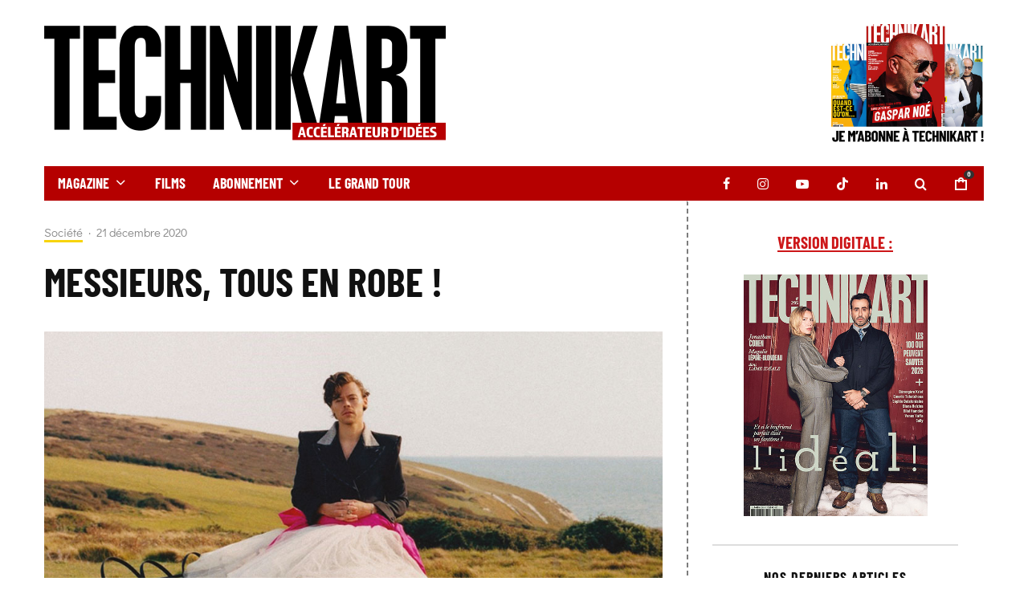

--- FILE ---
content_type: text/html; charset=UTF-8
request_url: https://www.technikart.com/messieurs-tous-en-robe/
body_size: 31410
content:
<!DOCTYPE html>
<html lang="fr-FR">
<head>
	<meta charset="UTF-8">
			<meta name="viewport" content="width=device-width, initial-scale=1">
		<link rel="profile" href="http://gmpg.org/xfn/11">
		<meta name="theme-color" content="#f7d40e">
	<meta name='robots' content='index, follow, max-image-preview:large, max-snippet:-1, max-video-preview:-1' />
<script id="cookie-law-info-gcm-var-js">
var _ckyGcm = {"status":true,"default_settings":[{"analytics":"granted","advertisement":"granted","functional":"granted","necessary":"granted","ad_user_data":"granted","ad_personalization":"granted","regions":"All"}],"wait_for_update":2000,"url_passthrough":false,"ads_data_redaction":false}</script>
<script id="cookie-law-info-gcm-js" type="text/javascript" src="https://www.technikart.com/wp-content/plugins/cookie-law-info/lite/frontend/js/gcm.min.js"></script> <script id="cookieyes" type="text/javascript" src="https://cdn-cookieyes.com/client_data/1f3740d7f97811593b1d39cc/script.js"></script>
	<!-- This site is optimized with the Yoast SEO plugin v26.8 - https://yoast.com/product/yoast-seo-wordpress/ -->
	<title>MESSIEURS, TOUS EN ROBE ! - Technikart</title>
<link data-rocket-preload as="style" href="https://fonts.googleapis.com/css?family=Montserrat%3A400%2C700&#038;subset=latin-ext&#038;display=swap" rel="preload">
<link href="https://fonts.googleapis.com/css?family=Montserrat%3A400%2C700&#038;subset=latin-ext&#038;display=swap" media="print" onload="this.media=&#039;all&#039;" rel="stylesheet">
<noscript data-wpr-hosted-gf-parameters=""><link rel="stylesheet" href="https://fonts.googleapis.com/css?family=Montserrat%3A400%2C700&#038;subset=latin-ext&#038;display=swap"></noscript>
	<link rel="canonical" href="https://www.technikart.com/messieurs-tous-en-robe/" />
	<meta property="og:locale" content="fr_FR" />
	<meta property="og:type" content="article" />
	<meta property="og:title" content="MESSIEURS, TOUS EN ROBE ! - Technikart" />
	<meta property="og:description" content="Grâce à la restriction de six personnes pour les fêtes vous serez au moins débarrassé de tonton Jacky un peu trop calé en whisky. Grâce à nous, vous ferez des cadeaux recherchés, au goût avéré. Souriez. Par Carla Thorel &nbsp; PrécédentSuivantSAUVER LES OCÉANS AVEC&#8230; UN SAC EN CROCO&nbsp; Mais bien sûr que la mode peut être éthique&nbsp;! La marque italienne Boarini Milanesi compte bien apporter son aide à de nombreuses associations engagées dans la protection des océans et soucieuses des [&hellip;]" />
	<meta property="og:url" content="https://www.technikart.com/messieurs-tous-en-robe/" />
	<meta property="og:site_name" content="Technikart" />
	<meta property="article:publisher" content="https://www.facebook.com/Technikartmag/" />
	<meta property="article:published_time" content="2020-12-21T16:26:37+00:00" />
	<meta property="article:modified_time" content="2020-12-21T16:26:39+00:00" />
	<meta property="og:image" content="https://www.technikart.com/wp-content/uploads/2020/12/harry-style-2.jpg" />
	<meta property="og:image:width" content="1000" />
	<meta property="og:image:height" content="714" />
	<meta property="og:image:type" content="image/jpeg" />
	<meta name="author" content="Technikart" />
	<meta name="twitter:card" content="summary_large_image" />
	<meta name="twitter:creator" content="@Technikartmag" />
	<meta name="twitter:site" content="@Technikartmag" />
	<script type="application/ld+json" class="yoast-schema-graph">{"@context":"https://schema.org","@graph":[{"@type":"NewsArticle","@id":"https://www.technikart.com/messieurs-tous-en-robe/#article","isPartOf":{"@id":"https://www.technikart.com/messieurs-tous-en-robe/"},"author":{"name":"Technikart","@id":"https://www.technikart.com/#/schema/person/74261bee7db3f91d6117353344d1e94b"},"headline":"MESSIEURS, TOUS EN ROBE&nbsp;!","datePublished":"2020-12-21T16:26:37+00:00","dateModified":"2020-12-21T16:26:39+00:00","mainEntityOfPage":{"@id":"https://www.technikart.com/messieurs-tous-en-robe/"},"wordCount":864,"publisher":{"@id":"https://www.technikart.com/#organization"},"image":{"@id":"https://www.technikart.com/messieurs-tous-en-robe/#primaryimage"},"thumbnailUrl":"https://www.technikart.com/wp-content/uploads/2020/12/harry-style-2.jpg","articleSection":["Société"],"inLanguage":"fr-FR"},{"@type":"WebPage","@id":"https://www.technikart.com/messieurs-tous-en-robe/","url":"https://www.technikart.com/messieurs-tous-en-robe/","name":"MESSIEURS, TOUS EN ROBE ! - Technikart","isPartOf":{"@id":"https://www.technikart.com/#website"},"primaryImageOfPage":{"@id":"https://www.technikart.com/messieurs-tous-en-robe/#primaryimage"},"image":{"@id":"https://www.technikart.com/messieurs-tous-en-robe/#primaryimage"},"thumbnailUrl":"https://www.technikart.com/wp-content/uploads/2020/12/harry-style-2.jpg","datePublished":"2020-12-21T16:26:37+00:00","dateModified":"2020-12-21T16:26:39+00:00","breadcrumb":{"@id":"https://www.technikart.com/messieurs-tous-en-robe/#breadcrumb"},"inLanguage":"fr-FR","potentialAction":[{"@type":"ReadAction","target":["https://www.technikart.com/messieurs-tous-en-robe/"]}]},{"@type":"ImageObject","inLanguage":"fr-FR","@id":"https://www.technikart.com/messieurs-tous-en-robe/#primaryimage","url":"https://www.technikart.com/wp-content/uploads/2020/12/harry-style-2.jpg","contentUrl":"https://www.technikart.com/wp-content/uploads/2020/12/harry-style-2.jpg","width":1000,"height":714,"caption":"free the gambette"},{"@type":"BreadcrumbList","@id":"https://www.technikart.com/messieurs-tous-en-robe/#breadcrumb","itemListElement":[{"@type":"ListItem","position":1,"name":"Accueil","item":"https://www.technikart.com/"},{"@type":"ListItem","position":2,"name":"MESSIEURS, TOUS EN ROBE&nbsp;!"}]},{"@type":"WebSite","@id":"https://www.technikart.com/#website","url":"https://www.technikart.com/","name":"Technikart","description":"Accélérateur d&#039;idée depuis 1991","publisher":{"@id":"https://www.technikart.com/#organization"},"potentialAction":[{"@type":"SearchAction","target":{"@type":"EntryPoint","urlTemplate":"https://www.technikart.com/?s={search_term_string}"},"query-input":{"@type":"PropertyValueSpecification","valueRequired":true,"valueName":"search_term_string"}}],"inLanguage":"fr-FR"},{"@type":"Organization","@id":"https://www.technikart.com/#organization","name":"Technikart","url":"https://www.technikart.com/","logo":{"@type":"ImageObject","inLanguage":"fr-FR","@id":"https://www.technikart.com/#/schema/logo/image/","url":"https://www.technikart.com/wp-content/uploads/2019/02/NEWLOGO.jpg","contentUrl":"https://www.technikart.com/wp-content/uploads/2019/02/NEWLOGO.jpg","width":1000,"height":309,"caption":"Technikart"},"image":{"@id":"https://www.technikart.com/#/schema/logo/image/"},"sameAs":["https://www.facebook.com/Technikartmag/","https://x.com/Technikartmag","https://www.instagram.com/technikart_mag/","https://www.linkedin.com/company/technikart/","https://www.youtube.com/channel/UCdK3SZf41RnvK63T_7nAbuQ"]},{"@type":"Person","@id":"https://www.technikart.com/#/schema/person/74261bee7db3f91d6117353344d1e94b","name":"Technikart","image":{"@type":"ImageObject","inLanguage":"fr-FR","@id":"https://www.technikart.com/#/schema/person/image/","url":"https://secure.gravatar.com/avatar/e36fd4434461819730daa0839868f2f4bc057aac6e21e4e9f7003f286c4e76f0?s=96&d=mm&r=g","contentUrl":"https://secure.gravatar.com/avatar/e36fd4434461819730daa0839868f2f4bc057aac6e21e4e9f7003f286c4e76f0?s=96&d=mm&r=g","caption":"Technikart"}}]}</script>
	<!-- / Yoast SEO plugin. -->


<link rel='dns-prefetch' href='//www.google-analytics.com' />
<link rel='dns-prefetch' href='//fonts.googleapis.com' />
<link href='https://fonts.gstatic.com' crossorigin rel='preconnect' />
<link rel="alternate" title="oEmbed (JSON)" type="application/json+oembed" href="https://www.technikart.com/wp-json/oembed/1.0/embed?url=https%3A%2F%2Fwww.technikart.com%2Fmessieurs-tous-en-robe%2F" />
<link rel="alternate" title="oEmbed (XML)" type="text/xml+oembed" href="https://www.technikart.com/wp-json/oembed/1.0/embed?url=https%3A%2F%2Fwww.technikart.com%2Fmessieurs-tous-en-robe%2F&#038;format=xml" />
<style id='wp-img-auto-sizes-contain-inline-css' type='text/css'>
img:is([sizes=auto i],[sizes^="auto," i]){contain-intrinsic-size:3000px 1500px}
/*# sourceURL=wp-img-auto-sizes-contain-inline-css */
</style>
<link rel='stylesheet' id='sbi_styles-css' href='https://www.technikart.com/wp-content/plugins/instagram-feed/css/sbi-styles.min.css?ver=6.10.0' type='text/css' media='all' />
<style id='wp-emoji-styles-inline-css' type='text/css'>

	img.wp-smiley, img.emoji {
		display: inline !important;
		border: none !important;
		box-shadow: none !important;
		height: 1em !important;
		width: 1em !important;
		margin: 0 0.07em !important;
		vertical-align: -0.1em !important;
		background: none !important;
		padding: 0 !important;
	}
/*# sourceURL=wp-emoji-styles-inline-css */
</style>
<style id='wp-block-library-inline-css' type='text/css'>
:root{--wp-block-synced-color:#7a00df;--wp-block-synced-color--rgb:122,0,223;--wp-bound-block-color:var(--wp-block-synced-color);--wp-editor-canvas-background:#ddd;--wp-admin-theme-color:#007cba;--wp-admin-theme-color--rgb:0,124,186;--wp-admin-theme-color-darker-10:#006ba1;--wp-admin-theme-color-darker-10--rgb:0,107,160.5;--wp-admin-theme-color-darker-20:#005a87;--wp-admin-theme-color-darker-20--rgb:0,90,135;--wp-admin-border-width-focus:2px}@media (min-resolution:192dpi){:root{--wp-admin-border-width-focus:1.5px}}.wp-element-button{cursor:pointer}:root .has-very-light-gray-background-color{background-color:#eee}:root .has-very-dark-gray-background-color{background-color:#313131}:root .has-very-light-gray-color{color:#eee}:root .has-very-dark-gray-color{color:#313131}:root .has-vivid-green-cyan-to-vivid-cyan-blue-gradient-background{background:linear-gradient(135deg,#00d084,#0693e3)}:root .has-purple-crush-gradient-background{background:linear-gradient(135deg,#34e2e4,#4721fb 50%,#ab1dfe)}:root .has-hazy-dawn-gradient-background{background:linear-gradient(135deg,#faaca8,#dad0ec)}:root .has-subdued-olive-gradient-background{background:linear-gradient(135deg,#fafae1,#67a671)}:root .has-atomic-cream-gradient-background{background:linear-gradient(135deg,#fdd79a,#004a59)}:root .has-nightshade-gradient-background{background:linear-gradient(135deg,#330968,#31cdcf)}:root .has-midnight-gradient-background{background:linear-gradient(135deg,#020381,#2874fc)}:root{--wp--preset--font-size--normal:16px;--wp--preset--font-size--huge:42px}.has-regular-font-size{font-size:1em}.has-larger-font-size{font-size:2.625em}.has-normal-font-size{font-size:var(--wp--preset--font-size--normal)}.has-huge-font-size{font-size:var(--wp--preset--font-size--huge)}.has-text-align-center{text-align:center}.has-text-align-left{text-align:left}.has-text-align-right{text-align:right}.has-fit-text{white-space:nowrap!important}#end-resizable-editor-section{display:none}.aligncenter{clear:both}.items-justified-left{justify-content:flex-start}.items-justified-center{justify-content:center}.items-justified-right{justify-content:flex-end}.items-justified-space-between{justify-content:space-between}.screen-reader-text{border:0;clip-path:inset(50%);height:1px;margin:-1px;overflow:hidden;padding:0;position:absolute;width:1px;word-wrap:normal!important}.screen-reader-text:focus{background-color:#ddd;clip-path:none;color:#444;display:block;font-size:1em;height:auto;left:5px;line-height:normal;padding:15px 23px 14px;text-decoration:none;top:5px;width:auto;z-index:100000}html :where(.has-border-color){border-style:solid}html :where([style*=border-top-color]){border-top-style:solid}html :where([style*=border-right-color]){border-right-style:solid}html :where([style*=border-bottom-color]){border-bottom-style:solid}html :where([style*=border-left-color]){border-left-style:solid}html :where([style*=border-width]){border-style:solid}html :where([style*=border-top-width]){border-top-style:solid}html :where([style*=border-right-width]){border-right-style:solid}html :where([style*=border-bottom-width]){border-bottom-style:solid}html :where([style*=border-left-width]){border-left-style:solid}html :where(img[class*=wp-image-]){height:auto;max-width:100%}:where(figure){margin:0 0 1em}html :where(.is-position-sticky){--wp-admin--admin-bar--position-offset:var(--wp-admin--admin-bar--height,0px)}@media screen and (max-width:600px){html :where(.is-position-sticky){--wp-admin--admin-bar--position-offset:0px}}

/*# sourceURL=wp-block-library-inline-css */
</style><link rel='stylesheet' id='wc-blocks-style-css' href='https://www.technikart.com/wp-content/plugins/woocommerce/assets/client/blocks/wc-blocks.css?ver=wc-10.4.3' type='text/css' media='all' />
<style id='global-styles-inline-css' type='text/css'>
:root{--wp--preset--aspect-ratio--square: 1;--wp--preset--aspect-ratio--4-3: 4/3;--wp--preset--aspect-ratio--3-4: 3/4;--wp--preset--aspect-ratio--3-2: 3/2;--wp--preset--aspect-ratio--2-3: 2/3;--wp--preset--aspect-ratio--16-9: 16/9;--wp--preset--aspect-ratio--9-16: 9/16;--wp--preset--color--black: #000000;--wp--preset--color--cyan-bluish-gray: #abb8c3;--wp--preset--color--white: #ffffff;--wp--preset--color--pale-pink: #f78da7;--wp--preset--color--vivid-red: #cf2e2e;--wp--preset--color--luminous-vivid-orange: #ff6900;--wp--preset--color--luminous-vivid-amber: #fcb900;--wp--preset--color--light-green-cyan: #7bdcb5;--wp--preset--color--vivid-green-cyan: #00d084;--wp--preset--color--pale-cyan-blue: #8ed1fc;--wp--preset--color--vivid-cyan-blue: #0693e3;--wp--preset--color--vivid-purple: #9b51e0;--wp--preset--gradient--vivid-cyan-blue-to-vivid-purple: linear-gradient(135deg,rgb(6,147,227) 0%,rgb(155,81,224) 100%);--wp--preset--gradient--light-green-cyan-to-vivid-green-cyan: linear-gradient(135deg,rgb(122,220,180) 0%,rgb(0,208,130) 100%);--wp--preset--gradient--luminous-vivid-amber-to-luminous-vivid-orange: linear-gradient(135deg,rgb(252,185,0) 0%,rgb(255,105,0) 100%);--wp--preset--gradient--luminous-vivid-orange-to-vivid-red: linear-gradient(135deg,rgb(255,105,0) 0%,rgb(207,46,46) 100%);--wp--preset--gradient--very-light-gray-to-cyan-bluish-gray: linear-gradient(135deg,rgb(238,238,238) 0%,rgb(169,184,195) 100%);--wp--preset--gradient--cool-to-warm-spectrum: linear-gradient(135deg,rgb(74,234,220) 0%,rgb(151,120,209) 20%,rgb(207,42,186) 40%,rgb(238,44,130) 60%,rgb(251,105,98) 80%,rgb(254,248,76) 100%);--wp--preset--gradient--blush-light-purple: linear-gradient(135deg,rgb(255,206,236) 0%,rgb(152,150,240) 100%);--wp--preset--gradient--blush-bordeaux: linear-gradient(135deg,rgb(254,205,165) 0%,rgb(254,45,45) 50%,rgb(107,0,62) 100%);--wp--preset--gradient--luminous-dusk: linear-gradient(135deg,rgb(255,203,112) 0%,rgb(199,81,192) 50%,rgb(65,88,208) 100%);--wp--preset--gradient--pale-ocean: linear-gradient(135deg,rgb(255,245,203) 0%,rgb(182,227,212) 50%,rgb(51,167,181) 100%);--wp--preset--gradient--electric-grass: linear-gradient(135deg,rgb(202,248,128) 0%,rgb(113,206,126) 100%);--wp--preset--gradient--midnight: linear-gradient(135deg,rgb(2,3,129) 0%,rgb(40,116,252) 100%);--wp--preset--font-size--small: 13px;--wp--preset--font-size--medium: 20px;--wp--preset--font-size--large: 36px;--wp--preset--font-size--x-large: 42px;--wp--preset--spacing--20: 0.44rem;--wp--preset--spacing--30: 0.67rem;--wp--preset--spacing--40: 1rem;--wp--preset--spacing--50: 1.5rem;--wp--preset--spacing--60: 2.25rem;--wp--preset--spacing--70: 3.38rem;--wp--preset--spacing--80: 5.06rem;--wp--preset--shadow--natural: 6px 6px 9px rgba(0, 0, 0, 0.2);--wp--preset--shadow--deep: 12px 12px 50px rgba(0, 0, 0, 0.4);--wp--preset--shadow--sharp: 6px 6px 0px rgba(0, 0, 0, 0.2);--wp--preset--shadow--outlined: 6px 6px 0px -3px rgb(255, 255, 255), 6px 6px rgb(0, 0, 0);--wp--preset--shadow--crisp: 6px 6px 0px rgb(0, 0, 0);}:where(.is-layout-flex){gap: 0.5em;}:where(.is-layout-grid){gap: 0.5em;}body .is-layout-flex{display: flex;}.is-layout-flex{flex-wrap: wrap;align-items: center;}.is-layout-flex > :is(*, div){margin: 0;}body .is-layout-grid{display: grid;}.is-layout-grid > :is(*, div){margin: 0;}:where(.wp-block-columns.is-layout-flex){gap: 2em;}:where(.wp-block-columns.is-layout-grid){gap: 2em;}:where(.wp-block-post-template.is-layout-flex){gap: 1.25em;}:where(.wp-block-post-template.is-layout-grid){gap: 1.25em;}.has-black-color{color: var(--wp--preset--color--black) !important;}.has-cyan-bluish-gray-color{color: var(--wp--preset--color--cyan-bluish-gray) !important;}.has-white-color{color: var(--wp--preset--color--white) !important;}.has-pale-pink-color{color: var(--wp--preset--color--pale-pink) !important;}.has-vivid-red-color{color: var(--wp--preset--color--vivid-red) !important;}.has-luminous-vivid-orange-color{color: var(--wp--preset--color--luminous-vivid-orange) !important;}.has-luminous-vivid-amber-color{color: var(--wp--preset--color--luminous-vivid-amber) !important;}.has-light-green-cyan-color{color: var(--wp--preset--color--light-green-cyan) !important;}.has-vivid-green-cyan-color{color: var(--wp--preset--color--vivid-green-cyan) !important;}.has-pale-cyan-blue-color{color: var(--wp--preset--color--pale-cyan-blue) !important;}.has-vivid-cyan-blue-color{color: var(--wp--preset--color--vivid-cyan-blue) !important;}.has-vivid-purple-color{color: var(--wp--preset--color--vivid-purple) !important;}.has-black-background-color{background-color: var(--wp--preset--color--black) !important;}.has-cyan-bluish-gray-background-color{background-color: var(--wp--preset--color--cyan-bluish-gray) !important;}.has-white-background-color{background-color: var(--wp--preset--color--white) !important;}.has-pale-pink-background-color{background-color: var(--wp--preset--color--pale-pink) !important;}.has-vivid-red-background-color{background-color: var(--wp--preset--color--vivid-red) !important;}.has-luminous-vivid-orange-background-color{background-color: var(--wp--preset--color--luminous-vivid-orange) !important;}.has-luminous-vivid-amber-background-color{background-color: var(--wp--preset--color--luminous-vivid-amber) !important;}.has-light-green-cyan-background-color{background-color: var(--wp--preset--color--light-green-cyan) !important;}.has-vivid-green-cyan-background-color{background-color: var(--wp--preset--color--vivid-green-cyan) !important;}.has-pale-cyan-blue-background-color{background-color: var(--wp--preset--color--pale-cyan-blue) !important;}.has-vivid-cyan-blue-background-color{background-color: var(--wp--preset--color--vivid-cyan-blue) !important;}.has-vivid-purple-background-color{background-color: var(--wp--preset--color--vivid-purple) !important;}.has-black-border-color{border-color: var(--wp--preset--color--black) !important;}.has-cyan-bluish-gray-border-color{border-color: var(--wp--preset--color--cyan-bluish-gray) !important;}.has-white-border-color{border-color: var(--wp--preset--color--white) !important;}.has-pale-pink-border-color{border-color: var(--wp--preset--color--pale-pink) !important;}.has-vivid-red-border-color{border-color: var(--wp--preset--color--vivid-red) !important;}.has-luminous-vivid-orange-border-color{border-color: var(--wp--preset--color--luminous-vivid-orange) !important;}.has-luminous-vivid-amber-border-color{border-color: var(--wp--preset--color--luminous-vivid-amber) !important;}.has-light-green-cyan-border-color{border-color: var(--wp--preset--color--light-green-cyan) !important;}.has-vivid-green-cyan-border-color{border-color: var(--wp--preset--color--vivid-green-cyan) !important;}.has-pale-cyan-blue-border-color{border-color: var(--wp--preset--color--pale-cyan-blue) !important;}.has-vivid-cyan-blue-border-color{border-color: var(--wp--preset--color--vivid-cyan-blue) !important;}.has-vivid-purple-border-color{border-color: var(--wp--preset--color--vivid-purple) !important;}.has-vivid-cyan-blue-to-vivid-purple-gradient-background{background: var(--wp--preset--gradient--vivid-cyan-blue-to-vivid-purple) !important;}.has-light-green-cyan-to-vivid-green-cyan-gradient-background{background: var(--wp--preset--gradient--light-green-cyan-to-vivid-green-cyan) !important;}.has-luminous-vivid-amber-to-luminous-vivid-orange-gradient-background{background: var(--wp--preset--gradient--luminous-vivid-amber-to-luminous-vivid-orange) !important;}.has-luminous-vivid-orange-to-vivid-red-gradient-background{background: var(--wp--preset--gradient--luminous-vivid-orange-to-vivid-red) !important;}.has-very-light-gray-to-cyan-bluish-gray-gradient-background{background: var(--wp--preset--gradient--very-light-gray-to-cyan-bluish-gray) !important;}.has-cool-to-warm-spectrum-gradient-background{background: var(--wp--preset--gradient--cool-to-warm-spectrum) !important;}.has-blush-light-purple-gradient-background{background: var(--wp--preset--gradient--blush-light-purple) !important;}.has-blush-bordeaux-gradient-background{background: var(--wp--preset--gradient--blush-bordeaux) !important;}.has-luminous-dusk-gradient-background{background: var(--wp--preset--gradient--luminous-dusk) !important;}.has-pale-ocean-gradient-background{background: var(--wp--preset--gradient--pale-ocean) !important;}.has-electric-grass-gradient-background{background: var(--wp--preset--gradient--electric-grass) !important;}.has-midnight-gradient-background{background: var(--wp--preset--gradient--midnight) !important;}.has-small-font-size{font-size: var(--wp--preset--font-size--small) !important;}.has-medium-font-size{font-size: var(--wp--preset--font-size--medium) !important;}.has-large-font-size{font-size: var(--wp--preset--font-size--large) !important;}.has-x-large-font-size{font-size: var(--wp--preset--font-size--x-large) !important;}
/*# sourceURL=global-styles-inline-css */
</style>

<style id='classic-theme-styles-inline-css' type='text/css'>
/*! This file is auto-generated */
.wp-block-button__link{color:#fff;background-color:#32373c;border-radius:9999px;box-shadow:none;text-decoration:none;padding:calc(.667em + 2px) calc(1.333em + 2px);font-size:1.125em}.wp-block-file__button{background:#32373c;color:#fff;text-decoration:none}
/*# sourceURL=/wp-includes/css/classic-themes.min.css */
</style>
<style id='woocommerce-inline-inline-css' type='text/css'>
.woocommerce form .form-row .required { visibility: visible; }
/*# sourceURL=woocommerce-inline-inline-css */
</style>
<link rel='stylesheet' id='zeen-style-css' href='https://www.technikart.com/wp-content/themes/zeen/assets/css/style.min.css?ver=1743607020' type='text/css' media='all' />
<style id='zeen-style-inline-css' type='text/css'>
.content-bg, .block-skin-5:not(.skin-inner), .block-skin-5.skin-inner > .tipi-row-inner-style, .article-layout-skin-1.title-cut-bl .hero-wrap .meta:before, .article-layout-skin-1.title-cut-bc .hero-wrap .meta:before, .article-layout-skin-1.title-cut-bl .hero-wrap .share-it:before, .article-layout-skin-1.title-cut-bc .hero-wrap .share-it:before, .standard-archive .page-header, .skin-dark .flickity-viewport, .zeen__var__options label { background: #ffffff;}a.zeen-pin-it{position: absolute}.background.mask {background-color: transparent}.side-author__wrap .mask a {display:inline-block;height:70px}.timed-pup,.modal-wrap {position:fixed;visibility:hidden}.to-top__fixed .to-top a{background-color:#000000; color: #fff}.site-inner { background-color: #fff; }.splitter svg g { fill: #fff; }.inline-post .block article .title { font-size: 20px;}.fontfam-1 { font-family: 'BarlowCondensed-Bold'!important;}input,input[type="number"],.body-f1, .quotes-f1 blockquote, .quotes-f1 q, .by-f1 .byline, .sub-f1 .subtitle, .wh-f1 .widget-title, .headings-f1 h1, .headings-f1 h2, .headings-f1 h3, .headings-f1 h4, .headings-f1 h5, .headings-f1 h6, .font-1, div.jvectormap-tip {font-family:'BarlowCondensed-Bold';font-weight: 500;font-style: normal;}.fontfam-2 { font-family:'DidactGothic-Regular'!important; }input[type=submit], button, .tipi-button,.button,.wpcf7-submit,.button__back__home,.body-f2, .quotes-f2 blockquote, .quotes-f2 q, .by-f2 .byline, .sub-f2 .subtitle, .wh-f2 .widget-title, .headings-f2 h1, .headings-f2 h2, .headings-f2 h3, .headings-f2 h4, .headings-f2 h5, .headings-f2 h6, .font-2 {font-family:'DidactGothic-Regular';font-weight: 400;font-style: normal;}.fontfam-3 { font-family:'Montserrat',sans-serif!important;}.body-f3, .quotes-f3 blockquote, .quotes-f3 q, .by-f3 .byline, .sub-f3 .subtitle, .wh-f3 .widget-title, .headings-f3 h1, .headings-f3 h2, .headings-f3 h3, .headings-f3 h4, .headings-f3 h5, .headings-f3 h6, .font-3 {font-family:'Montserrat',sans-serif;font-style: normal;font-weight: 400;}.tipi-row, .tipi-builder-on .contents-wrap > p { max-width: 1230px ; }.slider-columns--3 article { width: 360px }.slider-columns--2 article { width: 555px }.slider-columns--4 article { width: 262.5px }.single .site-content .tipi-row { max-width: 1230px ; }.single-product .site-content .tipi-row { max-width: 1230px ; }.date--secondary { color: #f8d92f; }.date--main { color: #f8d92f; }.global-accent-border { border-color: #f7d40e; }.trending-accent-border { border-color: #f7d40e; }.trending-accent-bg { border-color: #f7d40e; }.wpcf7-submit, .tipi-button.block-loader { background: #18181e; }.wpcf7-submit:hover, .tipi-button.block-loader:hover { background: #111; }.tipi-button.block-loader { color: #fff!important; }.wpcf7-submit { background: #18181e; }.wpcf7-submit:hover { background: #111; }.global-accent-bg, .icon-base-2:hover .icon-bg, #progress { background-color: #f7d40e; }.global-accent-text, .mm-submenu-2 .mm-51 .menu-wrap > .sub-menu > li > a { color: #f7d40e; }body { color:#000000;}.excerpt { color:#444;}.mode--alt--b .excerpt, .block-skin-2 .excerpt, .block-skin-2 .preview-classic .custom-button__fill-2 { color:#888!important;}.read-more-wrap { color:#767676;}.logo-fallback a { color:#000!important;}.site-mob-header .logo-fallback a { color:#000!important;}blockquote:not(.comment-excerpt) { color:#dd3333;}.mode--alt--b blockquote:not(.comment-excerpt), .mode--alt--b .block-skin-0.block-wrap-quote .block-wrap-quote blockquote:not(.comment-excerpt), .mode--alt--b .block-skin-0.block-wrap-quote .block-wrap-quote blockquote:not(.comment-excerpt) span { color:#fff!important;}.byline, .byline a { color:#888;}.mode--alt--b .block-wrap-classic .byline, .mode--alt--b .block-wrap-classic .byline a, .mode--alt--b .block-wrap-thumbnail .byline, .mode--alt--b .block-wrap-thumbnail .byline a, .block-skin-2 .byline a, .block-skin-2 .byline { color:#888;}.preview-classic .meta .title, .preview-thumbnail .meta .title,.preview-56 .meta .title{ color:#111;}h1, h2, h3, h4, h5, h6, .block-title { color:#111;}.sidebar-widget  .widget-title { color:#111!important;}.link-color-wrap p > a, .link-color-wrap p > em a, .link-color-wrap p > strong a {
			text-decoration: underline; text-decoration-color: #cd1719; text-decoration-thickness: 2px; text-decoration-style:solid}.link-color-wrap a, .woocommerce-Tabs-panel--description a { color: #cd1719; }.mode--alt--b .link-color-wrap a, .mode--alt--b .woocommerce-Tabs-panel--description a { color: #cd1719; }.copyright, .site-footer .bg-area-inner .copyright a { color: #8e8e8e; }.link-color-wrap a:hover { color: #cd1719; }.mode--alt--b .link-color-wrap a:hover { color: #cd1719; }body{line-height:1.66}input[type=submit], button, .tipi-button,.button,.wpcf7-submit,.button__back__home{letter-spacing:0.03em}.sub-menu a:not(.tipi-button){letter-spacing:0.1em}.widget-title{letter-spacing:0.15em}html, body{font-size:15px}.byline{font-size:12px}input[type=submit], button, .tipi-button,.button,.wpcf7-submit,.button__back__home{font-size:11px}.excerpt{font-size:15px}.logo-fallback, .secondary-wrap .logo-fallback a{font-size:22px}.logo span{font-size:12px}.breadcrumbs{font-size:10px}.hero-meta.tipi-s-typo .title{font-size:20px}.hero-meta.tipi-s-typo .subtitle{font-size:15px}.hero-meta.tipi-m-typo .title{font-size:20px}.hero-meta.tipi-m-typo .subtitle{font-size:15px}.hero-meta.tipi-xl-typo .title{font-size:20px}.hero-meta.tipi-xl-typo .subtitle{font-size:15px}.block-html-content h1, .single-content .entry-content h1{font-size:20px}.block-html-content h2, .single-content .entry-content h2{font-size:20px}.block-html-content h3, .single-content .entry-content h3{font-size:20px}.block-html-content h4, .single-content .entry-content h4{font-size:20px}.block-html-content h5, .single-content .entry-content h5{font-size:18px}.footer-block-links{font-size:8px}blockquote, q{font-size:20px}.site-footer .copyright{font-size:12px}.footer-navigation{font-size:12px}.site-footer .menu-icons{font-size:12px}.block-title, .page-title{font-size:24px}.block-subtitle{font-size:18px}.block-col-self .preview-2 .title{font-size:22px}.block-wrap-classic .tipi-m-typo .title-wrap .title{font-size:22px}.tipi-s-typo .title, .ppl-s-3 .tipi-s-typo .title, .zeen-col--wide .ppl-s-3 .tipi-s-typo .title, .preview-1 .title, .preview-21:not(.tipi-xs-typo) .title{font-size:22px}.tipi-xs-typo .title, .tipi-basket-wrap .basket-item .title{font-size:15px}.meta .read-more-wrap{font-size:11px}.widget-title{font-size:12px}.split-1:not(.preview-thumbnail) .mask{-webkit-flex: 0 0 calc( 50% - 15px);
					-ms-flex: 0 0 calc( 50% - 15px);
					flex: 0 0 calc( 50% - 15px);
					width: calc( 50% - 15px);}.preview-thumbnail .mask{-webkit-flex: 0 0 65px;
					-ms-flex: 0 0 65px;
					flex: 0 0 65px;
					width: 65px;}.footer-lower-area{padding-top:40px}.footer-lower-area{padding-bottom:40px}.footer-upper-area{padding-bottom:40px}.footer-upper-area{padding-top:40px}.footer-widget-wrap{padding-bottom:40px}.footer-widget-wrap{padding-top:40px}.tipi-button-cta-header{font-size:12px}.product-title--s .entry-title{font-size:24px}.product-title--m .entry-title, .qv-wrap .entry-summary .title{font-size:24px}.product-title--l .entry-title{font-size:24px}.product-title--s .price{font-size:15px}.product-title--m .price, .qv-wrap .entry-summary .price{font-size:18px}.product-title--m .woocommerce-product-details__short-description, .qv-wrap .woocommerce-product-details__short-description{font-size:15px}.product-title--l .price{font-size:18px}.product-title--l .woocommerce-product-details__short-description{font-size:15px}.tipi-xs-typo .price, .tipi-basket-wrap .basket-item .price{font-size:12px}.tipi-s-typo .price, .ppl-s-3 .tipi-s-typo .price, .zeen-col--wide .ppl-s-3 .tipi-s-typo .price, .preview-1 .price, .preview-21:not(.tipi-xs-typo) .price{font-size:15px}.block-wrap-classic .tipi-m-typo .title-wrap .price{font-size:15px}.tipi-button.block-loader, .wpcf7-submit, .mc4wp-form-fields button { font-weight: 700;}.main-navigation .horizontal-menu, .main-navigation .menu-item, .main-navigation .menu-icon .menu-icon--text,  .main-navigation .tipi-i-search span { font-weight: 700;}.footer-lower-area, .footer-lower-area .menu-item, .footer-lower-area .menu-icon span {font-weight: 700;}.widget-title {font-weight: 700!important;}.tipi-xs-typo .title {font-weight: 700;}input[type=submit], button, .tipi-button,.button,.wpcf7-submit,.button__back__home{ text-transform: uppercase; }.entry-title{ text-transform: none; }.logo-fallback{ text-transform: none; }.block-wrap-slider .title-wrap .title{ text-transform: none; }.block-wrap-grid .title-wrap .title, .tile-design-4 .meta .title-wrap .title{ text-transform: none; }.block-wrap-classic .title-wrap .title{ text-transform: uppercase; }.block-title{ text-transform: uppercase; }.meta .excerpt .read-more{ text-transform: uppercase; }.preview-grid .read-more{ text-transform: uppercase; }.block-subtitle{ text-transform: none; }.byline{ text-transform: none; }.widget-title{ text-transform: none; }.main-navigation .menu-item, .main-navigation .menu-icon .menu-icon--text{ text-transform: uppercase; }.secondary-navigation, .secondary-wrap .menu-icon .menu-icon--text{ text-transform: uppercase; }.footer-lower-area .menu-item, .footer-lower-area .menu-icon span{ text-transform: uppercase; }.sub-menu a:not(.tipi-button){ text-transform: none; }.site-mob-header .menu-item, .site-mob-header .menu-icon span{ text-transform: uppercase; }.single-content .entry-content h1, .single-content .entry-content h2, .single-content .entry-content h3, .single-content .entry-content h4, .single-content .entry-content h5, .single-content .entry-content h6, .meta__full h1, .meta__full h2, .meta__full h3, .meta__full h4, .meta__full h5, .bbp__thread__title{ text-transform: none; }.mm-submenu-2 .mm-11 .menu-wrap > *, .mm-submenu-2 .mm-31 .menu-wrap > *, .mm-submenu-2 .mm-21 .menu-wrap > *, .mm-submenu-2 .mm-51 .menu-wrap > *  { border-top: 3px solid transparent; }.separation-border { margin-bottom: 30px; }.load-more-wrap-1 { padding-top: 30px; }.block-wrap-classic .inf-spacer + .block:not(.block-62) { margin-top: 30px; }.block-title-wrap-style .block-title:after, .block-title-wrap-style .block-title:before { border-top: 2px #eee solid;}.block-title-wrap-style .block-title:after, .block-title-wrap-style .block-title:before { margin-top: -2px;}.separation-border-v { background: #eee;}.separation-border-v { height: calc( 100% -  30px - 1px); }@media only screen and (max-width: 480px) {.separation-border { margin-bottom: 30px;}}.sidebar-wrap .sidebar { padding-right: 30px; padding-left: 30px; padding-top:0px; padding-bottom:0px; }.sidebar-left .sidebar-wrap .sidebar { padding-right: 30px; padding-left: 30px; }@media only screen and (min-width: 481px) {}@media only screen and (max-width: 859px) {.mobile__design--side .mask {
		width: calc( 34% - 15px);
	}}@media only screen and (min-width: 860px) {input[type=submit], button, .tipi-button,.button,.wpcf7-submit,.button__back__home{letter-spacing:0.09em}.hero-meta.tipi-s-typo .title{font-size:30px}.hero-meta.tipi-s-typo .subtitle{font-size:18px}.hero-meta.tipi-m-typo .title{font-size:30px}.hero-meta.tipi-m-typo .subtitle{font-size:18px}.hero-meta.tipi-xl-typo .title{font-size:30px}.hero-meta.tipi-xl-typo .subtitle{font-size:18px}.block-html-content h1, .single-content .entry-content h1{font-size:30px}.block-html-content h2, .single-content .entry-content h2{font-size:30px}.block-html-content h3, .single-content .entry-content h3{font-size:24px}.block-html-content h4, .single-content .entry-content h4{font-size:24px}blockquote, q{font-size:25px}.main-navigation, .main-navigation .menu-icon--text{font-size:12px}.sub-menu a:not(.tipi-button){font-size:12px}.main-navigation .menu-icon, .main-navigation .trending-icon-solo{font-size:12px}.secondary-wrap-v .standard-drop>a,.secondary-wrap, .secondary-wrap a, .secondary-wrap .menu-icon--text{font-size:11px}.secondary-wrap .menu-icon, .secondary-wrap .menu-icon a, .secondary-wrap .trending-icon-solo{font-size:13px}.split-1:not(.preview-thumbnail) .mask{-webkit-flex: 0 0 calc( 34% - 15px);
					-ms-flex: 0 0 calc( 34% - 15px);
					flex: 0 0 calc( 34% - 15px);
					width: calc( 34% - 15px);}.product-title--l .entry-title{font-size:36px}.layout-side-info .details{width:130px;float:left}.sticky-header--active.site-header.size-set .logo img, .site-header.size-set.slidedown .logo img, .site-header.size-set.sticky-menu-2.stuck .logo img { height: 40px!important; }.sticky-header--active.site-header .bg-area, .site-header.sticky-menu-2.stuck .bg-area, .site-header.slidedown .bg-area, .main-navigation.stuck .menu-bg-area, .sticky-4-unfixed .header-skin-4.site-header .bg-area { background: rgba(255,255,255,0.9); }.title-contrast .hero-wrap { height: calc( 100vh - 110px ); }.tipi-s-typo .title, .ppl-s-3 .tipi-s-typo .title, .zeen-col--wide .ppl-s-3 .tipi-s-typo .title, .preview-1 .title, .preview-21:not(.tipi-xs-typo) .title  { line-height: 1.3333;}.zeen-col--narrow .block-wrap-classic .tipi-m-typo .title-wrap .title { font-size: 18px; }.secondary-wrap .menu-padding, .secondary-wrap .ul-padding > li > a {
			padding-top: 10px;
			padding-bottom: 10px;
		}}@media only screen and (min-width: 1240px) {.hero-l .single-content {padding-top: 45px}.align-fs .contents-wrap .video-wrap, .align-fs-center .aligncenter.size-full, .align-fs-center .wp-caption.aligncenter .size-full, .align-fs-center .tiled-gallery, .align-fs .alignwide { width: 1170px; }.align-fs .contents-wrap .video-wrap { height: 658px; }.has-bg .align-fs .contents-wrap .video-wrap, .has-bg .align-fs .alignwide, .has-bg .align-fs-center .aligncenter.size-full, .has-bg .align-fs-center .wp-caption.aligncenter .size-full, .has-bg .align-fs-center .tiled-gallery { width: 1230px; }.has-bg .align-fs .contents-wrap .video-wrap { height: 691px; }body{line-height:1.3}html, body{font-size:17px}.byline{font-size:15px}.excerpt{font-size:17px}.logo-fallback, .secondary-wrap .logo-fallback a{font-size:30px}.hero-meta.tipi-s-typo .title{font-size:50px}.hero-meta.tipi-m-typo .title{font-size:44px}.hero-meta.tipi-xl-typo .title{font-size:50px}.block-html-content h1, .single-content .entry-content h1{font-size:44px}.block-html-content h3, .single-content .entry-content h3{font-size:28px}.block-html-content h4, .single-content .entry-content h4{font-size:20px}blockquote, q{font-size:22px}.site-footer .copyright{font-size:14px}.sub-menu a:not(.tipi-button){font-size:16px}.secondary-wrap-v .standard-drop>a,.secondary-wrap, .secondary-wrap a, .secondary-wrap .menu-icon--text{font-size:18px}.secondary-wrap .menu-icon, .secondary-wrap .menu-icon a, .secondary-wrap .trending-icon-solo{font-size:16px}.block-title, .page-title{font-size:40px}.block-subtitle{font-size:20px}.block-col-self .preview-2 .title{font-size:36px}.block-wrap-classic .tipi-m-typo .title-wrap .title{font-size:30px}.tipi-s-typo .title, .ppl-s-3 .tipi-s-typo .title, .zeen-col--wide .ppl-s-3 .tipi-s-typo .title, .preview-1 .title, .preview-21:not(.tipi-xs-typo) .title{font-size:20px}.tipi-xs-typo .title, .tipi-basket-wrap .basket-item .title{font-size:16px}.split-1:not(.preview-thumbnail) .mask{-webkit-flex: 0 0 calc( 50% - 15px);
					-ms-flex: 0 0 calc( 50% - 15px);
					flex: 0 0 calc( 50% - 15px);
					width: calc( 50% - 15px);}.footer-lower-area{padding-top:20px}.footer-lower-area{padding-bottom:20px}.footer-upper-area{padding-bottom:50px}.footer-upper-area{padding-top:50px}.footer-widget-wrap{padding-bottom:36px}.product-title--m .entry-title, .qv-wrap .entry-summary .title{font-size:40px}.product-title--l .entry-title{font-size:50px}}.main-menu-bar-color-1 .current-menu-item > a, .main-menu-bar-color-1 .menu-main-menu > .dropper.active:not(.current-menu-item) > a { background-color: #111;}.cats .cat-with-bg, .byline-1 .comments { font-size:0.8em; }.site-header a { color: #111; }.site-skin-3.content-subscribe, .site-skin-3.content-subscribe .subtitle, .site-skin-3.content-subscribe input, .site-skin-3.content-subscribe h2 { color: #fff; } .site-skin-3.content-subscribe input[type="email"] { border-color: #fff; }.sidebar-wrap .sidebar { border:2px #ddd solid ; }.content-area .zeen-widget { border: 0 #ddd solid ; border-width: 0 0 2px 0; }.content-area .zeen-widget { padding:30px 0px 30px; }.with-fi.preview-grid,.with-fi.preview-grid .byline,.with-fi.preview-grid .subtitle, .with-fi.preview-grid a { color: #fff; }.preview-grid .mask-overlay { opacity: 0.2 ; }@media (pointer: fine) {.preview-grid:hover .mask-overlay { opacity: 0.6 ; }}.slider-meta-bg .mask:before { content: ""; background-image: linear-gradient(to top, rgba(0,0,0,0) 0%, rgba(0,0,0,0) 100%); }.slider-image-1 .mask-overlay { background-color: #1a1d1e ; }.with-fi.preview-slider-overlay,.with-fi.preview-slider-overlay .byline,.with-fi.preview-slider-overlay .subtitle, .with-fi.preview-slider-overlay a { color: #000000; }.preview-slider-overlay .mask-overlay { opacity: 0.2 ; }@media (pointer: fine) {.with-fi.preview-slider-overlay:hover, .with-fi.preview-slider-overlay:hover .byline,.with-fi.preview-slider-overlay:hover .subtitle, .with-fi.preview-slider-overlay:hover a { color: #fff; }.preview-slider-overlay:hover .mask-overlay { opacity: 0.6 ; }}.site-footer .footer-widget-bg-area, .site-footer .footer-widget-bg-area .woo-product-rating span, .site-footer .footer-widget-bg-area .stack-design-3 .meta { background-color: #0a0a0a; }.site-footer .footer-widget-bg-area .background { background-image: none; opacity: 1; }.site-footer .footer-widget-bg-area .block-skin-0 .tipi-arrow { color:#dddede; border-color:#dddede; }.site-footer .footer-widget-bg-area .block-skin-0 .tipi-arrow i:after{ background:#dddede; }.site-footer .footer-widget-bg-area,.site-footer .footer-widget-bg-area .byline,.site-footer .footer-widget-bg-area a,.site-footer .footer-widget-bg-area .widget_search form *,.site-footer .footer-widget-bg-area h3,.site-footer .footer-widget-bg-area .widget-title { color:#dddede; }.site-footer .footer-widget-bg-area .tipi-spin.tipi-row-inner-style:before { border-color:#dddede; }.main-navigation, .main-navigation .menu-icon--text { color: #1e1e1e; }.main-navigation .horizontal-menu>li>a { padding-left: 12px; padding-right: 12px; }#progress { background-color: #f7d40e; }.main-navigation .horizontal-menu .drop, .main-navigation .horizontal-menu > li > a, .date--main {
			padding-top: 15px;
			padding-bottom: 15px;
		}.site-mob-header .menu-icon { font-size: 13px; }.secondary-wrap .menu-bg-area { background-image: linear-gradient(130deg, #b50000 0%, #b50000 80%);  }.secondary-wrap-v .standard-drop>a,.secondary-wrap, .secondary-wrap a, .secondary-wrap .menu-icon--text { color: #fff; }.secondary-wrap .menu-secondary > li > a, .secondary-icons li > a { padding-left: 17px; padding-right: 17px; }.mc4wp-form-fields input[type=submit], .mc4wp-form-fields button, #subscribe-submit input[type=submit], .subscribe-wrap input[type=submit] {color: #0a0a0a;background-color: #121212;}.site-mob-header:not(.site-mob-header-11) .header-padding .logo-main-wrap, .site-mob-header:not(.site-mob-header-11) .header-padding .icons-wrap a, .site-mob-header-11 .header-padding {
		padding-top: 7px;
		padding-bottom: 7px;
	}.site-header .header-padding {
		padding-top:30px;
		padding-bottom:30px;
	}.cart .button, .woocommerce .button { background: #0a0204}.onsale { background: #d61919}@media only screen and (min-width: 860px){.tipi-m-0 {display: none}}
/*# sourceURL=zeen-style-inline-css */
</style>
<link rel='stylesheet' id='zeen-child-style-css' href='https://www.technikart.com/wp-content/themes/zeen-child/style.css?ver=6.9' type='text/css' media='all' />

<link rel='stylesheet' id='photoswipe-css' href='https://www.technikart.com/wp-content/themes/zeen/assets/css/photoswipe.min.css?ver=4.1.3' type='text/css' media='all' />
<link rel='stylesheet' id='zeen-woocommerce-style-css' href='https://www.technikart.com/wp-content/themes/zeen/assets/css/woocommerce.min.css?ver=1743607020' type='text/css' media='all' />
<script type="text/template" id="tmpl-variation-template">
	<div class="woocommerce-variation-description">{{{ data.variation.variation_description }}}</div>
	<div class="woocommerce-variation-price">{{{ data.variation.price_html }}}</div>
	<div class="woocommerce-variation-availability">{{{ data.variation.availability_html }}}</div>
</script>
<script type="text/template" id="tmpl-unavailable-variation-template">
	<p role="alert">Désolé, ce produit n&rsquo;est pas disponible. Veuillez choisir une combinaison différente.</p>
</script>
<script type="text/javascript" src="https://www.technikart.com/wp-includes/js/jquery/jquery.min.js?ver=3.7.1" id="jquery-core-js"></script>
<script type="text/javascript" src="https://www.technikart.com/wp-includes/js/jquery/jquery-migrate.min.js?ver=3.4.1" id="jquery-migrate-js"></script>
<script type="text/javascript" src="https://www.technikart.com/wp-content/plugins/woocommerce/assets/js/jquery-blockui/jquery.blockUI.min.js?ver=2.7.0-wc.10.4.3" id="wc-jquery-blockui-js" defer="defer" data-wp-strategy="defer"></script>
<script type="text/javascript" id="wc-add-to-cart-js-extra">
/* <![CDATA[ */
var wc_add_to_cart_params = {"ajax_url":"/wp-admin/admin-ajax.php","wc_ajax_url":"/?wc-ajax=%%endpoint%%","i18n_view_cart":"Voir le panier","cart_url":"https://www.technikart.com/mon-panier/","is_cart":"","cart_redirect_after_add":"yes"};
//# sourceURL=wc-add-to-cart-js-extra
/* ]]> */
</script>
<script type="text/javascript" src="https://www.technikart.com/wp-content/plugins/woocommerce/assets/js/frontend/add-to-cart.min.js?ver=10.4.3" id="wc-add-to-cart-js" defer="defer" data-wp-strategy="defer"></script>
<script type="text/javascript" src="https://www.technikart.com/wp-content/plugins/woocommerce/assets/js/js-cookie/js.cookie.min.js?ver=2.1.4-wc.10.4.3" id="wc-js-cookie-js" data-wp-strategy="defer"></script>
<script type="text/javascript" id="woocommerce-js-extra">
/* <![CDATA[ */
var woocommerce_params = {"ajax_url":"/wp-admin/admin-ajax.php","wc_ajax_url":"/?wc-ajax=%%endpoint%%","i18n_password_show":"Afficher le mot de passe","i18n_password_hide":"Masquer le mot de passe"};
//# sourceURL=woocommerce-js-extra
/* ]]> */
</script>
<script type="text/javascript" src="https://www.technikart.com/wp-content/plugins/woocommerce/assets/js/frontend/woocommerce.min.js?ver=10.4.3" id="woocommerce-js" defer="defer" data-wp-strategy="defer"></script>
<script type="text/javascript" id="WCPAY_ASSETS-js-extra">
/* <![CDATA[ */
var wcpayAssets = {"url":"https://www.technikart.com/wp-content/plugins/woocommerce-payments/dist/"};
//# sourceURL=WCPAY_ASSETS-js-extra
/* ]]> */
</script>
<script type="text/javascript" src="https://www.technikart.com/wp-includes/js/underscore.min.js?ver=1.13.7" id="underscore-js"></script>
<script type="text/javascript" id="wp-util-js-extra">
/* <![CDATA[ */
var _wpUtilSettings = {"ajax":{"url":"/wp-admin/admin-ajax.php"}};
//# sourceURL=wp-util-js-extra
/* ]]> */
</script>
<script type="text/javascript" src="https://www.technikart.com/wp-includes/js/wp-util.min.js?ver=6.9" id="wp-util-js"></script>
<script type="text/javascript" id="wc-add-to-cart-variation-js-extra">
/* <![CDATA[ */
var wc_add_to_cart_variation_params = {"wc_ajax_url":"/?wc-ajax=%%endpoint%%","i18n_no_matching_variations_text":"D\u00e9sol\u00e9, aucun produit ne r\u00e9pond \u00e0 vos crit\u00e8res. Veuillez choisir une combinaison diff\u00e9rente.","i18n_make_a_selection_text":"Veuillez s\u00e9lectionner des options du produit avant de l\u2019ajouter \u00e0 votre panier.","i18n_unavailable_text":"D\u00e9sol\u00e9, ce produit n\u2019est pas disponible. Veuillez choisir une combinaison diff\u00e9rente.","i18n_reset_alert_text":"Votre s\u00e9lection a \u00e9t\u00e9 r\u00e9initialis\u00e9e. Veuillez s\u00e9lectionner des options du produit avant de l\u2019ajouter \u00e0 votre panier."};
//# sourceURL=wc-add-to-cart-variation-js-extra
/* ]]> */
</script>
<script type="text/javascript" src="https://www.technikart.com/wp-content/plugins/woocommerce/assets/js/frontend/add-to-cart-variation.min.js?ver=10.4.3" id="wc-add-to-cart-variation-js" defer="defer" data-wp-strategy="defer"></script>
<link rel="https://api.w.org/" href="https://www.technikart.com/wp-json/" /><link rel="alternate" title="JSON" type="application/json" href="https://www.technikart.com/wp-json/wp/v2/posts/72838" /><link rel="EditURI" type="application/rsd+xml" title="RSD" href="https://www.technikart.com/xmlrpc.php?rsd" />
<meta name="generator" content="WordPress 6.9" />
<meta name="generator" content="WooCommerce 10.4.3" />
<link rel='shortlink' href='https://www.technikart.com/?p=72838' />
<!-- Meta Pixel Code -->
<script>
!function(f,b,e,v,n,t,s)
{if(f.fbq)return;n=f.fbq=function(){n.callMethod?
n.callMethod.apply(n,arguments):n.queue.push(arguments)};
if(!f._fbq)f._fbq=n;n.push=n;n.loaded=!0;n.version='2.0';
n.queue=[];t=b.createElement(e);t.async=!0;
t.src=v;s=b.getElementsByTagName(e)[0];
s.parentNode.insertBefore(t,s)}(window, document,'script',
'https://connect.facebook.net/en_US/fbevents.js');
fbq('init', '893496281428378');
fbq('track', 'PageView');
</script>
<noscript><img height="1" width="1" style="display:none"
src="https://www.facebook.com/tr?id=893496281428378&ev=PageView&noscript=1"
/></noscript>
<!-- End Meta Pixel Code -->
<!-- Google Tag Manager -->
<script>(function(w,d,s,l,i){w[l]=w[l]||[];w[l].push({'gtm.start':
new Date().getTime(),event:'gtm.js'});var f=d.getElementsByTagName(s)[0],
j=d.createElement(s),dl=l!='dataLayer'?'&l='+l:'';j.async=true;j.src=
'https://www.googletagmanager.com/gtm.js?id='+i+dl;f.parentNode.insertBefore(j,f);
})(window,document,'script','dataLayer','GTM-MKXLXW7');</script>
<!-- End Google Tag Manager -->

<!-- Quantcast Choice. Consent Manager Tag v2.0 (for TCF 2.0) -->
<script type="text/javascript" async=true>
(function() {
  var host = window.location.hostname;
  var element = document.createElement('script');
  var firstScript = document.getElementsByTagName('script')[0];
  var url = 'https://quantcast.mgr.consensu.org'
    .concat('/choice/', 'XGGWRa_nnnP82', '/', host, '/choice.js')
  var uspTries = 0;
  var uspTriesLimit = 3;
  element.async = true;
  element.type = 'text/javascript';
  element.src = url;

  firstScript.parentNode.insertBefore(element, firstScript);

  function makeStub() {
    var TCF_LOCATOR_NAME = '__tcfapiLocator';
    var queue = [];
    var win = window;
    var cmpFrame;

    function addFrame() {
      var doc = win.document;
      var otherCMP = !!(win.frames[TCF_LOCATOR_NAME]);

      if (!otherCMP) {
        if (doc.body) {
          var iframe = doc.createElement('iframe');

          iframe.style.cssText = 'display:none';
          iframe.name = TCF_LOCATOR_NAME;
          doc.body.appendChild(iframe);
        } else {
          setTimeout(addFrame, 5);
        }
      }
      return !otherCMP;
    }

    function tcfAPIHandler() {
      var gdprApplies;
      var args = arguments;

      if (!args.length) {
        return queue;
      } else if (args[0] === 'setGdprApplies') {
        if (
          args.length > 3 &&
          args[2] === 2 &&
          typeof args[3] === 'boolean'
        ) {
          gdprApplies = args[3];
          if (typeof args[2] === 'function') {
            args[2]('set', true);
          }
        }
      } else if (args[0] === 'ping') {
        var retr = {
          gdprApplies: gdprApplies,
          cmpLoaded: false,
          cmpStatus: 'stub'
        };

        if (typeof args[2] === 'function') {
          args[2](retr);
        }
      } else {
        queue.push(args);
      }
    }

    function postMessageEventHandler(event) {
      var msgIsString = typeof event.data === 'string';
      var json = {};

      try {
        if (msgIsString) {
          json = JSON.parse(event.data);
        } else {
          json = event.data;
        }
      } catch (ignore) {}

      var payload = json.__tcfapiCall;

      if (payload) {
        window.__tcfapi(
          payload.command,
          payload.version,
          function(retValue, success) {
            var returnMsg = {
              __tcfapiReturn: {
                returnValue: retValue,
                success: success,
                callId: payload.callId
              }
            };
            if (msgIsString) {
              returnMsg = JSON.stringify(returnMsg);
            }
            event.source.postMessage(returnMsg, '*');
          },
          payload.parameter
        );
      }
    }

    while (win) {
      try {
        if (win.frames[TCF_LOCATOR_NAME]) {
          cmpFrame = win;
          break;
        }
      } catch (ignore) {}

      if (win === window.top) {
        break;
      }
      win = win.parent;
    }
    if (!cmpFrame) {
      addFrame();
      win.__tcfapi = tcfAPIHandler;
      win.addEventListener('message', postMessageEventHandler, false);
    }
  };

  makeStub();

  var uspStubFunction = function() {
    var arg = arguments;
    if (typeof window.__uspapi !== uspStubFunction) {
      setTimeout(function() {
        if (typeof window.__uspapi !== 'undefined') {
          window.__uspapi.apply(window.__uspapi, arg);
        }
      }, 500);
    }
  };

  var checkIfUspIsReady = function() {
    uspTries++;
    if (window.__uspapi === uspStubFunction && uspTries < uspTriesLimit) {
      console.warn('USP is not accessible');
    } else {
      clearInterval(uspInterval);
    }
  };

  if (typeof window.__uspapi === 'undefined') {
    window.__uspapi = uspStubFunction;
    var uspInterval = setInterval(checkIfUspIsReady, 6000);
  }
})();
</script>
<!-- End Quantcast Choice. Consent Manager Tag v2.0 (for TCF 2.0) -->
	<!-- Google Analytics -->
	<script>
	window.ga=window.ga||function(){(ga.q=ga.q||[]).push(arguments)};ga.l=+new Date;
	ga('create', 'UA-6620287-1', 'auto');
	ga('send', 'pageview');
			ga('set', 'anonymizeIp', true);
		</script>
	<!-- End Google Analytics -->
	<link rel="preload" type="font/woff2" as="font" href="https://www.technikart.com/wp-content/themes/zeen/assets/css/tipi/tipi.woff2?9oa0lg" crossorigin="anonymous"><link rel="dns-prefetch" href="//fonts.googleapis.com"><link rel="preconnect" href="https://fonts.gstatic.com/" crossorigin="anonymous"><link rel="preload" as="image" href="https://www.technikart.com/wp-content/uploads/2020/12/harry-style-2-770x550.jpg" imagesrcset="https://www.technikart.com/wp-content/uploads/2020/12/harry-style-2-770x550.jpg 770w, https://www.technikart.com/wp-content/uploads/2020/12/harry-style-2-390x278.jpg 390w, https://www.technikart.com/wp-content/uploads/2020/12/harry-style-2-300x214.jpg 300w, https://www.technikart.com/wp-content/uploads/2020/12/harry-style-2-500x357.jpg 500w, https://www.technikart.com/wp-content/uploads/2020/12/harry-style-2-293x209.jpg 293w, https://www.technikart.com/wp-content/uploads/2020/12/harry-style-2.jpg 1000w" imagesizes="(max-width: 770px) 100vw, 770px">	<noscript><style>.woocommerce-product-gallery{ opacity: 1 !important; }</style></noscript>
	<link rel="icon" href="https://www.technikart.com/wp-content/uploads/2019/03/cropped-logo-mini-black-3-1-32x32.jpg" sizes="32x32" />
<link rel="icon" href="https://www.technikart.com/wp-content/uploads/2019/03/cropped-logo-mini-black-3-1-192x192.jpg" sizes="192x192" />
<link rel="apple-touch-icon" href="https://www.technikart.com/wp-content/uploads/2019/03/cropped-logo-mini-black-3-1-180x180.jpg" />
<meta name="msapplication-TileImage" content="https://www.technikart.com/wp-content/uploads/2019/03/cropped-logo-mini-black-3-1-270x270.jpg" />
		<style type="text/css" id="wp-custom-css">
			@font-face {
    font-family: 'BarlowCondensed-Bold';
    src: url(https://www.technikart.com/wp-content/themes/zeen-child/fonts/BarlowCondensed-Bold.ttf);
}
#adtop {font-family: 'BarlowCondensed-Bold';}


@font-face {
    font-family: 'DidactGothic-Regular';
    src: url(https://www.technikart.com/wp-content/themes/zeen-child/fonts/DidactGothic-Regular.ttf);
}
@media only screen and (max-width:769px) { .tipi-xs-typo .title {
font-weight: 100!important;
	}}
@media only screen and (max-width:769px) { h2 {
font-weight: 100!important;
	}}
@media only screen and (max-width:769px) { h3 {
font-weight: 100!important;
	}}
@media only screen and (max-width:769px) { h1 {
font-weight: 100!important;
	}}
.fleche {color:#EFA531;
font-size: 3rem;}
@media only screen and (max-width:769px) { .block-css-42728 h1 {
font-size: 40px!important;
	}}

/* Woo-commerce */
.postid-68657 .label  {
    font-size: 16px!important;
    font-weight: 800!important;
}
/* Instagram intégré */
.instagram-media {
	margin:auto!important;}

/* taille police formulaire */
.page-id-84070 .wpcf7-form p {font-size:16px;}
/* Nouvelle charte (pointillés widgets) */
/*div.block.clearfix.sidebar-wrap  {margin-top:-30px; margin-bottom:-30px;}*/
.sidebar-wrap .sidebar {border-left-style:dashed;
border-left-color:#7D7D7D;
border-right-color:white;
border-bottom-color:white;
border-top-color:white;
margin-top: -30px;
margin-bottom: -30px;
padding-top: 10px;
}
/* pub bloqué sur page jeu concours lbm */
.postid-81506 .block-da-post_middle_content {display:none;}

/* texte : "partager" debut des articles */
.share-it-text .title, .share-it-11 .title {color:#000000; font-size:14px!important;}

/* lien soulignés*/
text-decoration-color: currentColor!important; 

/* hauteur image couv accueil*/
.block-col-self .preview-2 .mask {max-height:750px!important;}

/*Menu scroll cote*/
.mobile-navigation-1 {overflow-x: hidden!important;}

.mobile-navigation {overflow-x: hidden!important;}

/*h3 weight*/
.headings-f1 h3 {font-weight:500!important;}
.font-1, .headings-f1 h1, .headings-f1 h2, {font-weight:500!important;}

/*marge flux insta page accueil ordi*/

div#sbi_images {
    padding-top: 0px!important;
	padding-bottom:0px!important;
}


/*bouton video accueil */
.block-css-77465 a.tipi-button, 
.block-css-77465 a.tipi-button span, 
.block-css-77465 a.tipi-button .button-text {
  font-size: 30px !important;
}
		</style>
		<link rel='stylesheet' id='wc-stripe-blocks-checkout-style-css' href='https://www.technikart.com/wp-content/plugins/woocommerce-gateway-stripe/build/upe-blocks.css?ver=5149cca93b0373758856' type='text/css' media='all' />
<style id='zeen-mm-style-inline-css' type='text/css'>
.main-menu-bar-color-2 .menu-main-menu .menu-item-64103.drop-it > a:before { border-bottom-color: #111;}.main-navigation .mm-color.menu-item-64103 .sub-menu { background: #111;}
.main-menu-bar-color-2 .menu-main-menu .menu-item-60955.drop-it > a:before { border-bottom-color: #111;}.main-navigation .mm-color.menu-item-60955 .sub-menu { background: #111;}
.main-menu-bar-color-2 .menu-main-menu .menu-item-94430.drop-it > a:before { border-bottom-color: #111;}.main-navigation .mm-color.menu-item-94430 .sub-menu { background: #111;}
.main-menu-bar-color-2 .menu-main-menu .menu-item-93499.drop-it > a:before { border-bottom-color: #111;}.main-navigation .mm-color.menu-item-93499 .sub-menu { background: #111;}
/*# sourceURL=zeen-mm-style-inline-css */
</style>
<meta name="generator" content="WP Rocket 3.20.3" data-wpr-features="wpr_preload_links wpr_desktop" /></head>
<body class="wp-singular post-template-default single single-post postid-72838 single-format-standard wp-theme-zeen wp-child-theme-zeen-child theme-zeen woocommerce-no-js headings-f1 body-f2 sub-f2 quotes-f1 by-f2 wh-f2 woo--active widget-title-c to-top__fixed block-titles-big ipl-separated block-titles-mid-1 menu-no-color-hover grids-spacing-0 mob-fi-tall avatar-mob-off skin-light footer-widgets-text-white site-mob-menu-a-2 site-mob-menu-4 mm-submenu-1 main-menu-logo-1 body-header-style-3 body-hero-s woo-var-labels--off byline-font-2">
		<div data-rocket-location-hash="54257ff4dc2eb7aae68fa23eb5f11e06" id="page" class="site">
		<div data-rocket-location-hash="26f351ff91b083a73d6292768ed0e96b" id="mob-line" class="tipi-m-0"></div><header data-rocket-location-hash="69a2caccf4ab999d2225143182079b94" id="mobhead" class="site-header-block site-mob-header tipi-m-0 site-mob-header-1 site-mob-menu-4 site-skin-2 site-img-1"><div data-rocket-location-hash="26752a090e5f4943ab3c131dab3ee4c5" class="bg-area header-padding tipi-row tipi-vertical-c">
	<ul class="menu-left icons-wrap tipi-vertical-c">
				
				
	
			
				
	
		</ul>
	<div class="logo-main-wrap logo-mob-wrap">
		<div class="logo logo-mobile"><a href="https://www.technikart.com" data-pin-nopin="true"><span class="logo-img"><img src="https://www.technikart.com/wp-content/uploads/2019/02/NEWLOGO600.png" alt="Logo Technikart" srcset="https://www.technikart.com/wp-content/uploads/2019/02/NEWLOGO600.png 2x" width="600" height="186"></span></a></div>	</div>
	<ul class="menu-right icons-wrap tipi-vertical-c">
		
				
	
			
				
	
			
				
			<li class="menu-icon menu-icon-mobile-slide"><a href="#" class="mob-tr-open" data-target="slide-menu"><i class="tipi-i-menu-mob" aria-hidden="true"></i></a></li>
	
		</ul>
	<div data-rocket-location-hash="7ff4e83571131dc8a965ef09580893b2" class="background mask"></div></div>
</header><!-- .site-mob-header -->		<div data-rocket-location-hash="bdef2a2ecd197d22f18d728e47a30ca1" class="site-inner">
			<header data-rocket-location-hash="805b518c0af4e66b2219baabea92c64b" id="masthead" class="site-header-block site-header clearfix site-header-3 header-width-3 header-skin-4 site-img-1 mm-ani-1 mm-skin-2 main-menu-skin-1 main-menu-width-3 main-menu-bar-color-2 dt-header-da logo-only-when-stuck tipi-row main-menu-c" data-pt-diff="0" data-pb-diff="0"><div data-rocket-location-hash="e9f2cc3defda6c5e4f47891e695215e1" class="bg-area">
	<div class="logo-main-wrap header-padding tipi-vertical-c">
		<div class="logo logo-main"><a href="https://www.technikart.com" data-pin-nopin="true"><span class="logo-img"><img src="https://www.technikart.com/wp-content/uploads/2023/05/NEWLOGO-cartouche-red-1.jpg" alt="" srcset="https://www.technikart.com/wp-content/uploads/2023/05/NEWLOGO-cartouche-red-1.jpg 2x" width="1000" height="286"></span></a></div>		<div class="block-da-1 block-da block-da-header tipi-flex-right clearfix"><div class="abonnement-top" style="max-width : 190px"><a href="https://www.technikart.com/produit/technikart-abonnement/"><img src="https://www.technikart.com/wp-content/uploads/2020/09/242-NOIR.jpg"></a></div></div>			</div>
	<div class="background mask"></div></div>
</header><!-- .site-header --><div data-rocket-location-hash="8b19f536715068c80238888c37e1e3af" id="header-line"></div><div data-rocket-location-hash="ed085a81ce5093f9849b688e56bcd577" id="secondary-wrap" class="secondary-wrap tipi-xs-0 clearfix font-1 mm-ani-1 secondary-menu-skin-3 secondary-menu-width-3 tipi-row"><div class="menu-bg-area"><div class="menu-content-wrap clearfix tipi-vertical-c">	<nav id="secondary-navigation" class="secondary-navigation rotatable tipi-xs-0">
		<ul id="menu-secondary" class="menu-secondary horizontal-menu tipi-flex menu-secondary ul-padding row font-1 main-menu-skin-1 main-menu-bar-color-2 mm-skin-2 mm-submenu-1 mm-ani-1">
			<li id="menu-item-64103" class="menu-item menu-item-type-post_type menu-item-object-page menu-item-home menu-item-has-children dropper standard-drop menu-item-64103"><a href="https://www.technikart.com/">Magazine</a><div class="menu mm-1" data-mm="1"><div class="menu-wrap menu-wrap-minus-10">
<ul class="sub-menu">
	<li id="menu-item-64105" class="menu-item menu-item-type-taxonomy menu-item-object-category menu-item-has-children dropper drop-it menu-item-64105"><a href="https://www.technikart.com/culture/" class="block-more block-mm-changer block-mm-init block-changer" data-title="Culture" data-url="https://www.technikart.com/culture/" data-subtitle="" data-count="725" data-tid="225"  data-term="category">Culture</a>
	<ul class="sub-menu">
		<li id="menu-item-96116" class="menu-item menu-item-type-taxonomy menu-item-object-category dropper drop-it menu-item-96116"><a href="https://www.technikart.com/culture/medias/" class="block-more block-mm-changer block-mm-init block-changer" data-title="Médias" data-url="https://www.technikart.com/culture/medias/" data-subtitle="" data-count="5" data-tid="325"  data-term="category">Médias</a></li>
		<li id="menu-item-96119" class="menu-item menu-item-type-taxonomy menu-item-object-category dropper drop-it menu-item-96119"><a href="https://www.technikart.com/culture/musique/" class="block-more block-mm-changer block-mm-init block-changer" data-title="Musique" data-url="https://www.technikart.com/culture/musique/" data-subtitle="" data-count="20" data-tid="166"  data-term="category">Musique</a></li>
		<li id="menu-item-100522" class="menu-item menu-item-type-taxonomy menu-item-object-category dropper drop-it menu-item-100522"><a href="https://www.technikart.com/culture/cinema/" class="block-more block-mm-changer block-mm-init block-changer" data-title="Cinéma" data-url="https://www.technikart.com/culture/cinema/" data-subtitle="" data-count="36" data-tid="338"  data-term="category">Cinéma</a></li>
		<li id="menu-item-98619" class="menu-item menu-item-type-taxonomy menu-item-object-category dropper drop-it menu-item-98619"><a href="https://www.technikart.com/culture/revelations/" class="block-more block-mm-changer block-mm-init block-changer" data-title="Révélations" data-url="https://www.technikart.com/culture/revelations/" data-subtitle="" data-count="10" data-tid="334"  data-term="category">Révélations</a></li>
		<li id="menu-item-100697" class="menu-item menu-item-type-taxonomy menu-item-object-category dropper drop-it menu-item-100697"><a href="https://www.technikart.com/culture/story/" class="block-more block-mm-changer block-mm-init block-changer" data-title="Story" data-url="https://www.technikart.com/culture/story/" data-subtitle="" data-count="6" data-tid="339"  data-term="category">Story</a></li>
	</ul>
</li>
	<li id="menu-item-64104" class="menu-item menu-item-type-taxonomy menu-item-object-category current-post-ancestor current-menu-parent current-post-parent menu-item-has-children dropper drop-it menu-item-64104"><a href="https://www.technikart.com/societe/" class="block-more block-mm-changer block-mm-init block-changer" data-title="Société" data-url="https://www.technikart.com/societe/" data-subtitle="" data-count="648" data-tid="226"  data-term="category">Société</a>
	<ul class="sub-menu">
		<li id="menu-item-98610" class="menu-item menu-item-type-taxonomy menu-item-object-category dropper drop-it menu-item-98610"><a href="https://www.technikart.com/societe/idees-societe/" class="block-more block-mm-changer block-mm-init block-changer" data-title="Idées" data-url="https://www.technikart.com/societe/idees-societe/" data-subtitle="" data-count="6" data-tid="333"  data-term="category">Idées</a></li>
		<li id="menu-item-94478" class="menu-item menu-item-type-taxonomy menu-item-object-category dropper drop-it menu-item-94478"><a href="https://www.technikart.com/societe/carto/" class="block-more block-mm-changer block-mm-init block-changer" data-title="Carto" data-url="https://www.technikart.com/societe/carto/" data-subtitle="" data-count="14" data-tid="320"  data-term="category">Carto</a></li>
		<li id="menu-item-94486" class="menu-item menu-item-type-taxonomy menu-item-object-category dropper drop-it menu-item-94486"><a href="https://www.technikart.com/societe/dietmedia/" class="block-more block-mm-changer block-mm-init block-changer" data-title="Diet Média" data-url="https://www.technikart.com/societe/dietmedia/" data-subtitle="" data-count="17" data-tid="321"  data-term="category">Diet Média</a></li>
		<li id="menu-item-93061" class="menu-item menu-item-type-taxonomy menu-item-object-category dropper drop-it menu-item-93061"><a href="https://www.technikart.com/lentretien-politique/" class="block-more block-mm-changer block-mm-init block-changer" data-title="L&#039;entretien politique" data-url="https://www.technikart.com/lentretien-politique/" data-subtitle="" data-count="12" data-tid="315"  data-term="category">L&rsquo;entretien politique</a></li>
		<li id="menu-item-95539" class="menu-item menu-item-type-taxonomy menu-item-object-category dropper drop-it menu-item-95539"><a href="https://www.technikart.com/societe/problemes-des-1/" class="block-more block-mm-changer block-mm-init block-changer" data-title="Problèmes des 1%" data-url="https://www.technikart.com/societe/problemes-des-1/" data-subtitle="" data-count="8" data-tid="322"  data-term="category">Problèmes des 1%</a></li>
		<li id="menu-item-95542" class="menu-item menu-item-type-taxonomy menu-item-object-category dropper drop-it menu-item-95542"><a href="https://www.technikart.com/societe/test/" class="block-more block-mm-changer block-mm-init block-changer" data-title="Test" data-url="https://www.technikart.com/societe/test/" data-subtitle="" data-count="40" data-tid="323"  data-term="category">Test</a></li>
		<li id="menu-item-98568" class="menu-item menu-item-type-taxonomy menu-item-object-category dropper drop-it menu-item-98568"><a href="https://www.technikart.com/societe/le-point-porcher/" class="block-more block-mm-changer block-mm-init block-changer" data-title="Le Point Porcher" data-url="https://www.technikart.com/societe/le-point-porcher/" data-subtitle="" data-count="20" data-tid="332"  data-term="category">Le Point Porcher</a></li>
	</ul>
</li>
	<li id="menu-item-89362" class="menu-item menu-item-type-custom menu-item-object-custom menu-item-has-children dropper drop-it menu-item-89362"><a>Nouveaux Luxes</a>
	<ul class="sub-menu">
		<li id="menu-item-95819" class="menu-item menu-item-type-taxonomy menu-item-object-category dropper drop-it menu-item-95819"><a href="https://www.technikart.com/mode/" class="block-more block-mm-changer block-mm-init block-changer" data-title="Mode" data-url="https://www.technikart.com/mode/" data-subtitle="" data-count="93" data-tid="170"  data-term="category">Mode</a></li>
		<li id="menu-item-93334" class="menu-item menu-item-type-taxonomy menu-item-object-category dropper drop-it menu-item-93334"><a href="https://www.technikart.com/interviews-luxe-ultime/" class="block-more block-mm-changer block-mm-init block-changer" data-title="Interviews « Luxe Ultime »" data-url="https://www.technikart.com/interviews-luxe-ultime/" data-subtitle="" data-count="19" data-tid="318"  data-term="category">Interviews «&nbsp;Luxe Ultime&nbsp;»</a></li>
		<li id="menu-item-93049" class="menu-item menu-item-type-taxonomy menu-item-object-category dropper drop-it menu-item-93049"><a href="https://www.technikart.com/joaillerie/" class="block-more block-mm-changer block-mm-init block-changer" data-title="Joaillerie" data-url="https://www.technikart.com/joaillerie/" data-subtitle="" data-count="11" data-tid="314"  data-term="category">Joaillerie</a></li>
		<li id="menu-item-86915" class="menu-item menu-item-type-taxonomy menu-item-object-category dropper drop-it menu-item-86915"><a href="https://www.technikart.com/fragrances/" class="block-more block-mm-changer block-mm-init block-changer" data-title="Fragrances" data-url="https://www.technikart.com/fragrances/" data-subtitle="" data-count="11" data-tid="302"  data-term="category">Fragrances</a></li>
		<li id="menu-item-96074" class="menu-item menu-item-type-taxonomy menu-item-object-category dropper drop-it menu-item-96074"><a href="https://www.technikart.com/pop-beauty/" class="block-more block-mm-changer block-mm-init block-changer" data-title="Pop Beauty" data-url="https://www.technikart.com/pop-beauty/" data-subtitle="" data-count="5" data-tid="324"  data-term="category">Pop Beauty</a></li>
		<li id="menu-item-93246" class="menu-item menu-item-type-taxonomy menu-item-object-category dropper drop-it menu-item-93246"><a href="https://www.technikart.com/obsessions/" class="block-more block-mm-changer block-mm-init block-changer" data-title="Obsessions" data-url="https://www.technikart.com/obsessions/" data-subtitle="" data-count="6" data-tid="317"  data-term="category">Obsessions</a></li>
		<li id="menu-item-89382" class="menu-item menu-item-type-taxonomy menu-item-object-category dropper drop-it menu-item-89382"><a href="https://www.technikart.com/tech/" class="block-more block-mm-changer block-mm-init block-changer" data-title="Tech" data-url="https://www.technikart.com/tech/" data-subtitle="" data-count="7" data-tid="308"  data-term="category">Tech</a></li>
		<li id="menu-item-89384" class="menu-item menu-item-type-taxonomy menu-item-object-category dropper drop-it menu-item-89384"><a href="https://www.technikart.com/watches/" class="block-more block-mm-changer block-mm-init block-changer" data-title="Watches" data-url="https://www.technikart.com/watches/" data-subtitle="" data-count="3" data-tid="309"  data-term="category">Watches</a></li>
		<li id="menu-item-86910" class="menu-item menu-item-type-taxonomy menu-item-object-category dropper drop-it menu-item-86910"><a href="https://www.technikart.com/cars/" class="block-more block-mm-changer block-mm-init block-changer" data-title="Cars" data-url="https://www.technikart.com/cars/" data-subtitle="" data-count="12" data-tid="301"  data-term="category">Cars</a></li>
		<li id="menu-item-100002" class="menu-item menu-item-type-taxonomy menu-item-object-category dropper drop-it menu-item-100002"><a href="https://www.technikart.com/eyewear/" class="block-more block-mm-changer block-mm-init block-changer" data-title="Eyewear" data-url="https://www.technikart.com/eyewear/" data-subtitle="" data-count="3" data-tid="335"  data-term="category">Eyewear</a></li>
		<li id="menu-item-93091" class="menu-item menu-item-type-taxonomy menu-item-object-category dropper drop-it menu-item-93091"><a href="https://www.technikart.com/new-finance/" class="block-more block-mm-changer block-mm-init block-changer" data-title="New Finance" data-url="https://www.technikart.com/new-finance/" data-subtitle="" data-count="14" data-tid="316"  data-term="category">New Finance</a></li>
		<li id="menu-item-96332" class="menu-item menu-item-type-taxonomy menu-item-object-category dropper drop-it menu-item-96332"><a href="https://www.technikart.com/spiritueux/" class="block-more block-mm-changer block-mm-init block-changer" data-title="Spiritueux" data-url="https://www.technikart.com/spiritueux/" data-subtitle="" data-count="3" data-tid="327"  data-term="category">Spiritueux</a></li>
		<li id="menu-item-101454" class="menu-item menu-item-type-taxonomy menu-item-object-category dropper drop-it menu-item-101454"><a href="https://www.technikart.com/champagne/" class="block-more block-mm-changer block-mm-init block-changer" data-title="Champagne" data-url="https://www.technikart.com/champagne/" data-subtitle="" data-count="1" data-tid="341"  data-term="category">Champagne</a></li>
	</ul>
</li>
	<li id="menu-item-64106" class="menu-item menu-item-type-taxonomy menu-item-object-category menu-item-has-children dropper drop-it menu-item-64106"><a href="https://www.technikart.com/lifestyle/" class="block-more block-mm-changer block-mm-init block-changer" data-title="Lifestyle" data-url="https://www.technikart.com/lifestyle/" data-subtitle="" data-count="161" data-tid="227"  data-term="category">Lifestyle</a>
	<ul class="sub-menu">
		<li id="menu-item-56556" class="menu-item menu-item-type-post_type menu-item-object-page dropper drop-it menu-item-56556"><a href="https://www.technikart.com/loeil-de-technikart/">L’oeil de Technikart</a></li>
		<li id="menu-item-97461" class="menu-item menu-item-type-taxonomy menu-item-object-category dropper drop-it menu-item-97461"><a href="https://www.technikart.com/conso-tech/" class="block-more block-mm-changer block-mm-init block-changer" data-title="Conso - Tech" data-url="https://www.technikart.com/conso-tech/" data-subtitle="" data-count="4" data-tid="329"  data-term="category">Conso &#8211; Tech</a></li>
	</ul>
</li>
	<li id="menu-item-98091" class="menu-item menu-item-type-taxonomy menu-item-object-category menu-item-has-children dropper drop-it menu-item-98091"><a href="https://www.technikart.com/technikart-creative-studio/" class="block-more block-mm-changer block-mm-init block-changer" data-title="Technikart Creative Studio" data-url="https://www.technikart.com/technikart-creative-studio/" data-subtitle="" data-count="8" data-tid="330"  data-term="category">Technikart Creative Studio</a>
	<ul class="sub-menu">
		<li id="menu-item-98092" class="menu-item menu-item-type-taxonomy menu-item-object-category dropper drop-it menu-item-98092"><a href="https://www.technikart.com/technikart-creative-studio/unique-makers/" class="block-more block-mm-changer block-mm-init block-changer" data-title="Unique Makers" data-url="https://www.technikart.com/technikart-creative-studio/unique-makers/" data-subtitle="" data-count="3" data-tid="331"  data-term="category">Unique Makers</a></li>
		<li id="menu-item-101446" class="menu-item menu-item-type-taxonomy menu-item-object-category dropper drop-it menu-item-101446"><a href="https://www.technikart.com/technikart-creative-studio/raised-by-energy/" class="block-more block-mm-changer block-mm-init block-changer" data-title="Raised by Energy !" data-url="https://www.technikart.com/technikart-creative-studio/raised-by-energy/" data-subtitle="" data-count="1" data-tid="340"  data-term="category">Raised by Energy&nbsp;!</a></li>
		<li id="menu-item-101442" class="menu-item menu-item-type-taxonomy menu-item-object-category dropper drop-it menu-item-101442"><a href="https://www.technikart.com/technikart-creative-studio/technikart-x-meetic-romance-and-rhythm/" class="block-more block-mm-changer block-mm-init block-changer" data-title="Technikart X Meetic - Romance and Rhythm" data-url="https://www.technikart.com/technikart-creative-studio/technikart-x-meetic-romance-and-rhythm/" data-subtitle="" data-count="5" data-tid="319"  data-term="category">Romance and Rhythm</a></li>
	</ul>
</li>
	<li id="menu-item-101441" class="menu-item menu-item-type-taxonomy menu-item-object-category dropper drop-it menu-item-101441"><a href="https://www.technikart.com/grand-seigneur/" class="block-more block-mm-changer block-mm-init block-changer" data-title="Grand Seigneur" data-url="https://www.technikart.com/grand-seigneur/" data-subtitle="" data-count="10" data-tid="240"  data-term="category">Grand Seigneur</a></li>
</ul></div></div>
</li>
<li id="menu-item-60955" class="menu-item menu-item-type-post_type menu-item-object-page dropper drop-it mm-art mm-wrap-2 mm-wrap menu-item-60955"><a href="https://www.technikart.com/films/">Films</a></li>
<li id="menu-item-94430" class="menu-item menu-item-type-custom menu-item-object-custom menu-item-has-children dropper drop-it mm-art mm-wrap-2 mm-wrap menu-item-94430"><a href="https://www.technikart.com/produit/technikart-abonnement/">Abonnement</a><div class="menu mm-2 tipi-row" data-mm="2"><div class="menu-wrap menu-wrap-minus-10">
<ul class="sub-menu">
	<li id="menu-item-90815" class="menu-item menu-item-type-post_type menu-item-object-page dropper drop-it menu-item-90815"><a href="https://www.technikart.com/hors-serie/">Hors-Série</a></li>
	<li id="menu-item-81223" class="menu-item menu-item-type-taxonomy menu-item-object-product_cat dropper drop-it menu-item-81223"><a href="https://www.technikart.com/categorie-produit/version-digitale/" class="block-more block-mm-changer block-mm-init block-changer" data-title="Version digitale" data-url="https://www.technikart.com/categorie-produit/version-digitale/" data-subtitle="" data-count="38" data-tid="288"  data-term="product_cat">Numéros à l&rsquo;unité</a></li>
	<li id="menu-item-85291" class="menu-item menu-item-type-post_type menu-item-object-product dropper drop-it menu-item-85291"><a href="https://www.technikart.com/produit/technikart-abonnement/" class="block-more block-mm-changer block-mm-init block-changer" data-tid="68657"  data-term="product">Abonnement</a></li>
</ul></div></div>
</li>
<li id="menu-item-93499" class="menu-item menu-item-type-custom menu-item-object-custom dropper drop-it mm-art mm-wrap-2 mm-wrap menu-item-93499"><a target="_blank" href="https://legrandtour-magazine.com/">Le Grand Tour</a></li>
		</ul>
	</nav><!-- .secondary-navigation -->
<ul class="horizontal-menu menu-icons ul-padding tipi-vertical-c tipi-flex-r secondary-icons"><li  class="menu-icon menu-icon-style-1 menu-icon-fb"><a href="https://facebook.com/Technikartmag" data-title="Facebook" class="tipi-i-facebook tipi-tip tipi-tip-move" rel="noopener nofollow" aria-label="Facebook" target="_blank"></a></li><li  class="menu-icon menu-icon-style-1 menu-icon-insta"><a href="https://instagram.com/technikart_mag/" data-title="Instagram" class="tipi-i-instagram tipi-tip tipi-tip-move" rel="noopener nofollow" aria-label="Instagram" target="_blank"></a></li><li  class="menu-icon menu-icon-style-1 menu-icon-yt"><a href="https://youtube.com/channel/UCdK3SZf41RnvK63T_7nAbuQ" data-title="YouTube" class="tipi-i-youtube-play tipi-tip tipi-tip-move" rel="noopener nofollow" aria-label="YouTube" target="_blank"></a></li><li  class="menu-icon menu-icon-style-1 menu-icon-tt"><a href="https://tiktok.com/@technikart" data-title="TikTok" class="tipi-i-tiktok tipi-tip tipi-tip-move" rel="noopener nofollow" aria-label="TikTok" target="_blank"></a></li><li  class="menu-icon menu-icon-style-1 menu-icon-linkedin"><a href="https://linkedin.com/company/technikart" data-title="Linkedin" class="tipi-i-linkedin tipi-tip tipi-tip-move" rel="noopener nofollow" aria-label="Linkedin" target="_blank"></a></li><li class="menu-icon menu-icon-style-1 menu-icon-search"><a href="#" class="tipi-i-search modal-tr tipi-tip tipi-tip-move" data-title="Rechercher" data-type="search"></a></li><li class="menu-icon dropper drop-it menu-icon-style-1 menu-icon-basket tipi-tip-basket"><a href="https://www.technikart.com/mon-panier/" class="cart-icon-2" data-title="Sac"><i class="tipi-i-cart tipi-i-cart-2" aria-hidden="true"><span class="tipi-cart-count font-1">0</span></i></a><div class="tipi-basket-wrap tipi-basket-wrap-1">				<div class="basket-summary empty-basket">
			<div class="empty-basket-i-wrap"><i class="tipi-i-cart tipi-i-cart-2" aria-hidden="true"><span class="tipi-cart-count font-3">0</span></i></div>			<div class="empty-notice font-2">Votre panier est vide</div>
			<a href="https://www.technikart.com/abonnement/" class="shop-home tipi-button button-arrow-r button-arrow"><span class="button-title">Parcourir la boutique</span><i class="tipi-i-arrow-right"></i></a>
		</div>

		</div>
	</li>
				
	
	</ul></div></div></div>			<div data-rocket-location-hash="921d04c936605c223bf19e98d085e55c" id="content" class="site-content clearfix">
			<div id="primary" class="content-area">

	<div class="post-wrap clearfix article-layout-skin-1 title-above hero-s sidebar-on sidebar-right post-72838 post type-post status-publish format-standard has-post-thumbnail hentry category-societe">
				<div class="single-content contents-wrap tipi-row content-bg clearfix article-layout-1">
						<div class="tipi-cols clearfix sticky--wrap">
				<main class="site-main tipi-xs-12 main-block-wrap block-wrap tipi-col clearfix tipi-l-8">
		<article>
			<div class="meta-wrap hero-meta tipi-s-typo elements-design-1 clearfix"><div class="meta meta-no-sub"><div class="byline byline-2 byline-cats-design-3"><div class="byline-part cats"><a href="https://www.technikart.com/societe/" style="border-bottom-color:#f7d40e" class="cat cat-with-line">Société</a></div><span class="byline-part separator separator-date">&middot;</span><span class="byline-part date"><time class="entry-date published dateCreated flipboard-date" datetime="2020-12-21T17:26:37+01:00">21 décembre 2020</time></span></div><div class="title-wrap"><h1 class="entry-title title flipboard-title">MESSIEURS, TOUS EN ROBE&nbsp;!</h1></div></div></div><!-- .meta-wrap --><div class="hero-wrap clearfix hero-2 no-par"><div class="hero"><img width="770" height="550" src="https://www.technikart.com/wp-content/uploads/2020/12/harry-style-2-770x550.jpg" class="flipboard-image wp-post-image" alt="free the gambette" decoding="async" fetchpriority="high" srcset="https://www.technikart.com/wp-content/uploads/2020/12/harry-style-2-770x550.jpg 770w, https://www.technikart.com/wp-content/uploads/2020/12/harry-style-2-390x278.jpg 390w, https://www.technikart.com/wp-content/uploads/2020/12/harry-style-2-300x214.jpg 300w, https://www.technikart.com/wp-content/uploads/2020/12/harry-style-2-500x357.jpg 500w, https://www.technikart.com/wp-content/uploads/2020/12/harry-style-2-293x209.jpg 293w, https://www.technikart.com/wp-content/uploads/2020/12/harry-style-2.jpg 1000w" sizes="(max-width: 770px) 100vw, 770px" /></div></div>			<div class="entry-content-wrap clearfix">
									<div class="share-it share-it-11 share-it-icons share-it-count-1 share-it-before"><div class="title">Partager</div><a href="https://www.facebook.com/sharer/sharer.php?u=https%3A%2F%2Fwww.technikart.com%2Fmessieurs-tous-en-robe%2F" class="tipi-tip tipi-tip-move share-button share-button-fb" rel="noopener nofollow" aria-label="Partager" data-title="Partager" target="_blank"><span class="share-button-content tipi-vertical-c"><i class="tipi-i-facebook"></i></span></a><a href="https://twitter.com/intent/tweet?via=technikartmag&#038;text=MESSIEURS%2C%20TOUS%20EN%20ROBE%C2%A0%21%20-%20https%3A%2F%2Fwww.technikart.com%2Fmessieurs-tous-en-robe%2F" class="tipi-tip tipi-tip-move share-button share-button-tw" rel="noopener nofollow" aria-label="Tweeter" data-title="Tweeter" target="_blank"><span class="share-button-content tipi-vertical-c"><i class="tipi-i-x"></i></span></a><a href="https://www.linkedin.com/shareArticle?url=https%3A%2F%2Fwww.technikart.com%2Fmessieurs-tous-en-robe%2F" class="tipi-tip tipi-tip-move share-button share-button-li" rel="noopener nofollow" aria-label="Partager" data-title="Partager" target="_blank"><span class="share-button-content tipi-vertical-c"><i class="tipi-i-linkedin"></i></span></a><a href="mailto:?body=https%3A%2F%2Fwww.technikart.com%2Fmessieurs-tous-en-robe%2F" class="tipi-tip tipi-tip-move share-button share-button-em" rel="noopener nofollow" aria-label="Email" data-title="Email" target="_blank"><span class="share-button-content tipi-vertical-c"><i class="tipi-i-mail"></i></span></a><a href="fb-messenger://share/?link=https%3A%2F%2Fwww.technikart.com%2Fmessieurs-tous-en-robe%2F" class="tipi-tip tipi-tip-move tipi-xl-0 share-button share-button-msg" rel="noopener nofollow" aria-label="Partager" data-title="Partager"><span class="share-button-content tipi-vertical-c"><i class="tipi-i-messenger"></i></span></a></div><div class="block-da-1 block-da block-da-post_before_content clearfix">
</div>												<div class="entry-content body-color clearfix link-color-wrap">
																										
<h2 class="p1"><span class="s1">Grâce à la restriction de six personnes pour les fêtes vous serez au moins débarrassé de tonton Jacky un peu trop calé en whisky. Grâce à nous, vous ferez des cadeaux recherchés, au goût avéré. </span><span class="s2"><b>Souriez.</b></span></h2>
<div class="page" title="Page 84">
<div class="section">
<div class="layoutArea">
<div class="column">
<p style="text-align: right;"><strong>Par Carla Thorel</strong></p>
</div>
</div>
</div>
</div>
<p>&nbsp;</p>
<div class="zeen__list--1 zeen__list clearfix zeen__list-order-1 slider tipi-spin" data-s="21" style="counter-reset: list 7"><div class="arrows sticky-el clearfix"><div class="arrow button-arrow-l button-arrow slider-arrow-prev disabled"><i class="tipi-i-arrow-left"></i><div class="button-text button-title">Précédent</div></div><div class="arrow button-arrow-r button-arrow slider-arrow-next"><div class="button-text button-title">Suivant</div><i class="tipi-i-arrow-right"></i></div></div><div class="zeen__list__entry slide"><h3 class="p1">SAUVER LES OCÉANS AVEC&#8230; UN SAC EN CROCO<span class="Apple-converted-space">&nbsp;</span></h3>
<p class="p1"><span class="s1"><b>Mais bien sûr que la mode peut être éthique&nbsp;!</b></span><span class="s2"> La marque italienne Boarini Milanesi compte bien apporter son aide à de nombreuses associations engagées dans la protection des océans et soucieuses des milliers d’espèces qui en dépendent. Ce somptueux sac bleu mer à 6 millions d’euros – non il n’y a pas de faute de frappe &#8211; distribuera jusqu’à 800 000 euros à chaque vente. Un sans-faute, si la composition de ce sac engagé n’était pas faite en écailles de crocodile&#8230; Hum hum.<span class="Apple-converted-space">&nbsp;<br></span></span><span class="s2"><b>(6 millions d’euros)<span class="Apple-converted-space">&nbsp;</span></b></span></p>
<p class="p1">&nbsp;</p>
<figure id="attachment_72844" aria-describedby="caption-attachment-72844" style="width: 1000px" class="wp-caption aligncenter"><img decoding="async" loading="lazy" class="wp-image-72844 size-full" src="https://www.technikart.com/wp-content/uploads/2020/12/sac2.jpg" alt="sac crocro" width="1000" height="714" srcset="https://www.technikart.com/wp-content/uploads/2020/12/sac2.jpg 1000w, https://www.technikart.com/wp-content/uploads/2020/12/sac2-390x278.jpg 390w, https://www.technikart.com/wp-content/uploads/2020/12/sac2-770x550.jpg 770w, https://www.technikart.com/wp-content/uploads/2020/12/sac2-300x214.jpg 300w, https://www.technikart.com/wp-content/uploads/2020/12/sac2-500x357.jpg 500w, https://www.technikart.com/wp-content/uploads/2020/12/sac2-293x209.jpg 293w" sizes="auto, (max-width: 1000px) 100vw, 1000px" /><figcaption id="caption-attachment-72844" class="wp-caption-text"><noscript><img decoding="async" class="wp-image-72844 size-full" src="https://www.technikart.com/wp-content/uploads/2020/12/sac2.jpg" alt="sac crocro" width="1000" height="714" srcset="https://www.technikart.com/wp-content/uploads/2020/12/sac2.jpg 1000w, https://www.technikart.com/wp-content/uploads/2020/12/sac2-390x278.jpg 390w, https://www.technikart.com/wp-content/uploads/2020/12/sac2-770x550.jpg 770w, https://www.technikart.com/wp-content/uploads/2020/12/sac2-300x214.jpg 300w, https://www.technikart.com/wp-content/uploads/2020/12/sac2-500x357.jpg 500w, https://www.technikart.com/wp-content/uploads/2020/12/sac2-293x209.jpg 293w" sizes="(max-width: 1000px) 100vw, 1000px" /></noscript> <strong>OH MINCE&nbsp;!_</strong><br>C’était vraiment presque une super bonne idée.</figcaption></figure>
</div><div class="zeen__list__entry slide"><h3 class="p1">PYJAMA IS THE NEW LUXURY BABY</h3>
<p class="p1"><span class="s1"><b>Jamais deux sans trois. </b></span><span class="s2">On sent le vent tourner et comprenons que nous ne sommes pas à l’abri d’un éventuel troisième lockdown. On s’est fait avoir par surprise la première fois, mais plus d’excuses. On est censés être devenus experts en looks casual-chill version canap-salon-lit, et à porter de jour comme de nuit. Bref, Dior l’a compris et sort une collection pour toujours plus de luxe à la maison. Pas bête.<span class="Apple-converted-space">&nbsp;<br></span></span><span class="s2"><b>(Chemisier en soie. 1 400 €)</b></span></p>
<p><img decoding="async" loading="lazy" class="aligncenter size-full wp-image-72845" src="https://www.technikart.com/wp-content/uploads/2020/12/pyjama.jpg" alt="pyjama" width="1000" height="1167" srcset="https://www.technikart.com/wp-content/uploads/2020/12/pyjama.jpg 1000w, https://www.technikart.com/wp-content/uploads/2020/12/pyjama-390x455.jpg 390w, https://www.technikart.com/wp-content/uploads/2020/12/pyjama-770x899.jpg 770w, https://www.technikart.com/wp-content/uploads/2020/12/pyjama-257x300.jpg 257w, https://www.technikart.com/wp-content/uploads/2020/12/pyjama-877x1024.jpg 877w, https://www.technikart.com/wp-content/uploads/2020/12/pyjama-500x584.jpg 500w, https://www.technikart.com/wp-content/uploads/2020/12/pyjama-293x342.jpg 293w" sizes="auto, (max-width: 1000px) 100vw, 1000px" /><noscript><img decoding="async" class="aligncenter size-full wp-image-72845" src="https://www.technikart.com/wp-content/uploads/2020/12/pyjama.jpg" alt="pyjama" width="1000" height="1167" srcset="https://www.technikart.com/wp-content/uploads/2020/12/pyjama.jpg 1000w, https://www.technikart.com/wp-content/uploads/2020/12/pyjama-390x455.jpg 390w, https://www.technikart.com/wp-content/uploads/2020/12/pyjama-770x899.jpg 770w, https://www.technikart.com/wp-content/uploads/2020/12/pyjama-257x300.jpg 257w, https://www.technikart.com/wp-content/uploads/2020/12/pyjama-877x1024.jpg 877w, https://www.technikart.com/wp-content/uploads/2020/12/pyjama-500x584.jpg 500w, https://www.technikart.com/wp-content/uploads/2020/12/pyjama-293x342.jpg 293w" sizes="(max-width: 1000px) 100vw, 1000px" /></noscript></p>
</div><div class="zeen__list__entry slide"><h3 class="p1">«&nbsp;ATMOSPHERE URINE&nbsp;»&nbsp;: PAS FAUX</h3>
<p class="p1"><span class="s1"><b>Franchement, ça pue en ce moment.</b></span><span class="s2"> 2020 aura non seulement été l’année la plus longue de toute la vie, mais la plus assommante aussi. Heureusement, on peut encore compter sur l’humour (ou l’ennui&nbsp;?) de directeurs artistiques au bord du burn out qui continuent à nous faire marrer &#8211; et acheter &#8211; leurs idées mi-dépressives mi-tendances. On décerne la médaille à Supreme et Antihero ce mois-ci puisqu’ils nous livrent des vêtements aux messages détournés&#8230; Et on aime déjà l’idée de les porter. <br></span><span class="s1"><b>(Sweat Atmosphere Urine. 215 €)</b></span></p>
<p><img decoding="async" loading="lazy" class="aligncenter size-full wp-image-72846" src="https://www.technikart.com/wp-content/uploads/2020/12/urine.jpg" alt="urine" width="1000" height="666" srcset="https://www.technikart.com/wp-content/uploads/2020/12/urine.jpg 1000w, https://www.technikart.com/wp-content/uploads/2020/12/urine-390x260.jpg 390w, https://www.technikart.com/wp-content/uploads/2020/12/urine-770x513.jpg 770w, https://www.technikart.com/wp-content/uploads/2020/12/urine-300x200.jpg 300w, https://www.technikart.com/wp-content/uploads/2020/12/urine-360x240.jpg 360w, https://www.technikart.com/wp-content/uploads/2020/12/urine-500x333.jpg 500w, https://www.technikart.com/wp-content/uploads/2020/12/urine-370x247.jpg 370w, https://www.technikart.com/wp-content/uploads/2020/12/urine-293x195.jpg 293w" sizes="auto, (max-width: 1000px) 100vw, 1000px" /><noscript><img decoding="async" class="aligncenter size-full wp-image-72846" src="https://www.technikart.com/wp-content/uploads/2020/12/urine.jpg" alt="urine" width="1000" height="666" srcset="https://www.technikart.com/wp-content/uploads/2020/12/urine.jpg 1000w, https://www.technikart.com/wp-content/uploads/2020/12/urine-390x260.jpg 390w, https://www.technikart.com/wp-content/uploads/2020/12/urine-770x513.jpg 770w, https://www.technikart.com/wp-content/uploads/2020/12/urine-300x200.jpg 300w, https://www.technikart.com/wp-content/uploads/2020/12/urine-360x240.jpg 360w, https://www.technikart.com/wp-content/uploads/2020/12/urine-500x333.jpg 500w, https://www.technikart.com/wp-content/uploads/2020/12/urine-370x247.jpg 370w, https://www.technikart.com/wp-content/uploads/2020/12/urine-293x195.jpg 293w" sizes="(max-width: 1000px) 100vw, 1000px" /></noscript></p>
</div><div class="zeen__list__entry slide"><h3 class="p1">MESSIEURS, TOUS EN ROBE&nbsp;!</h3>
<p class="p1"><b>La couverture de <i>Vogue Britain</i> dévoilant Harry Styles en jolie jupe en tulle fait ressortir une tendance encore peu prise au sérieux&nbsp;: les vêtements «&nbsp;destinés&nbsp;» aux femmes portés par des hommes. Pourquoi s’entêter à trouver du sens et respecter une fausse hiérarchie alors qu’on sait bien que plus rien ne tourne rond dans ce bas monde&nbsp;?<span class="Apple-converted-space">&nbsp;</span></b></p>
<p class="p3">J’ai longtemps eu envie d’écrire sur la tendance masculine de porter des sous-vêtements féminins &#8211; bien plus galbants apparemment. Mais avec du recul, on s’est dit que c’était peut-être un peu <i>touchy</i>. Voyons plus grand et parlons du fait que les vêtements de femme sont bien plus funs et intéressants que ceux reservés aux hommes. Bah quoi&nbsp;? C’est vrai. N’est-il pas super barbant sérieusement d’avoir comme seule exentricité un choix de couleur allant du bordeaux au vert sapin là où les nanas peuvent s’amuser à porter des fringues destructurées aux matières alambiquées&nbsp;?<span class="Apple-converted-space">&nbsp;</span></p>
<p class="p1"><b>La parité&nbsp;? C’est stylé<span class="Apple-converted-space">&nbsp;<br></span></b>À bas les codes de genre et les esprits conservateurs étriqués. En ce joyeux mois de décembre semi-confiné célébrons Noël &#8211; en petit comité &#8211; et célébrons surtout la parité. Ces mots sages vous incitent, chers lecteurs, à poser sous le sapin de belles jupes d&rsquo;inspiration écossaise ou autres robes masculines-féminines. Inspirez-vous donc d’Harry, puis rappelez-vous&nbsp;! Personne ne doit, pour vous, fixer ce qu’est vraiment la virilité.<span class="Apple-converted-space">&nbsp;</span></p>
<figure id="attachment_72842" aria-describedby="caption-attachment-72842" style="width: 1000px" class="wp-caption aligncenter"><img decoding="async" loading="lazy" class="wp-image-72842 size-full" src="https://www.technikart.com/wp-content/uploads/2020/12/harry-style-2.jpg" alt="free the gambette" width="1000" height="714" srcset="https://www.technikart.com/wp-content/uploads/2020/12/harry-style-2.jpg 1000w, https://www.technikart.com/wp-content/uploads/2020/12/harry-style-2-390x278.jpg 390w, https://www.technikart.com/wp-content/uploads/2020/12/harry-style-2-770x550.jpg 770w, https://www.technikart.com/wp-content/uploads/2020/12/harry-style-2-300x214.jpg 300w, https://www.technikart.com/wp-content/uploads/2020/12/harry-style-2-500x357.jpg 500w, https://www.technikart.com/wp-content/uploads/2020/12/harry-style-2-293x209.jpg 293w" sizes="auto, (max-width: 1000px) 100vw, 1000px" /><figcaption id="caption-attachment-72842" class="wp-caption-text"><noscript><img decoding="async" class="wp-image-72842 size-full" src="https://www.technikart.com/wp-content/uploads/2020/12/harry-style-2.jpg" alt="free the gambette" width="1000" height="714" srcset="https://www.technikart.com/wp-content/uploads/2020/12/harry-style-2.jpg 1000w, https://www.technikart.com/wp-content/uploads/2020/12/harry-style-2-390x278.jpg 390w, https://www.technikart.com/wp-content/uploads/2020/12/harry-style-2-770x550.jpg 770w, https://www.technikart.com/wp-content/uploads/2020/12/harry-style-2-300x214.jpg 300w, https://www.technikart.com/wp-content/uploads/2020/12/harry-style-2-500x357.jpg 500w, https://www.technikart.com/wp-content/uploads/2020/12/harry-style-2-293x209.jpg 293w" sizes="(max-width: 1000px) 100vw, 1000px" /></noscript> <strong>FREE THE GAMBETTES_ </strong><br>Vous êtes beau comme un camion.</figcaption></figure>
<div class="page" title="Page 85">
<div class="section">
<div class="layoutArea">
<div class="column">
</div><div class="zeen__list__entry slide"><h3>LIBERTY, EQUALITY ET SELF SEXUALITY</h3>
<p class="p1"><span class="s1"><b>«&nbsp;</b></span><span class="s2"><b>Le nouveau LIBERTY, un compagnon sexy encore plus excitant&nbsp;». </b></span><span class="s3">C’est peu dire puisque ce nouveau joujou pour adulte a carrément été designé en compagnie de notre chère pop singer Lily Allen, fan des produits Womanizer depuis 2018. Le résultat&nbsp;? Des couleurs éclatantes, un objet de qualité, et une valeur ajoutée… Bref, nul besoin de vous expliquer pourquoi cet achat est un investissement rentable, et le cadeau idéal à (se) faire à Noël. Au moins, vous ne vous sentirez pas frustrées de rester bloquées au lit toute la journée&#8230;<br></span><span class="s3"><b>(Sextoy Liberty. Womanizer. 99 €)</b></span></p>
<p><img decoding="async" loading="lazy" class="aligncenter wp-image-72861 size-full" src="https://www.technikart.com/wp-content/uploads/2020/12/vibro-1.jpg" alt="vibro" width="1764" height="1260" srcset="https://www.technikart.com/wp-content/uploads/2020/12/vibro-1.jpg 1764w, https://www.technikart.com/wp-content/uploads/2020/12/vibro-1-390x279.jpg 390w, https://www.technikart.com/wp-content/uploads/2020/12/vibro-1-770x550.jpg 770w, https://www.technikart.com/wp-content/uploads/2020/12/vibro-1-300x214.jpg 300w, https://www.technikart.com/wp-content/uploads/2020/12/vibro-1-1024x731.jpg 1024w, https://www.technikart.com/wp-content/uploads/2020/12/vibro-1-1536x1097.jpg 1536w, https://www.technikart.com/wp-content/uploads/2020/12/vibro-1-500x357.jpg 500w, https://www.technikart.com/wp-content/uploads/2020/12/vibro-1-293x209.jpg 293w, https://www.technikart.com/wp-content/uploads/2020/12/vibro-1-1400x1000.jpg 1400w" sizes="auto, (max-width: 1764px) 100vw, 1764px" /><noscript><img decoding="async" class="aligncenter wp-image-72861 size-full" src="https://www.technikart.com/wp-content/uploads/2020/12/vibro-1.jpg" alt="vibro" width="1764" height="1260" srcset="https://www.technikart.com/wp-content/uploads/2020/12/vibro-1.jpg 1764w, https://www.technikart.com/wp-content/uploads/2020/12/vibro-1-390x279.jpg 390w, https://www.technikart.com/wp-content/uploads/2020/12/vibro-1-770x550.jpg 770w, https://www.technikart.com/wp-content/uploads/2020/12/vibro-1-300x214.jpg 300w, https://www.technikart.com/wp-content/uploads/2020/12/vibro-1-1024x731.jpg 1024w, https://www.technikart.com/wp-content/uploads/2020/12/vibro-1-1536x1097.jpg 1536w, https://www.technikart.com/wp-content/uploads/2020/12/vibro-1-500x357.jpg 500w, https://www.technikart.com/wp-content/uploads/2020/12/vibro-1-293x209.jpg 293w, https://www.technikart.com/wp-content/uploads/2020/12/vibro-1-1400x1000.jpg 1400w" sizes="(max-width: 1764px) 100vw, 1764px" /></noscript></p>
</div><div class="zeen__list__entry slide"><h3>L&rsquo;AMERICAN DREAM</h3>
<p class="p1"><span class="s1"><b>Nouveau président, nouveau style. </b></span><span class="s2">Rappelez-vous ce dicton mysogine qui dit qu’une femme change toujours de coupe de cheveux lorsqu’elle commence à fréquenter un nouvel homme. Eh bien c’est ce que vivent les Américains avec l’arrivée, au bureau de la White House, du clinquant Joe Biden sur son beau cheval blanc. Oui. Pour te plaire Joe, j’enfilerai dès demain mes plus belles santiags et mon pantalon à franges de la collection fall/winter 21 de Phipps. Ps&nbsp;: voudrais-tu m’offrir le chapeau&nbsp;?&#8230; Tendrement. Ton cowboy.<span class="Apple-converted-space">&nbsp;<br></span></span><span class="s2"><b>(L’amour n’a pas de prix.)</b></span></p>
<figure id="attachment_72841" aria-describedby="caption-attachment-72841" style="width: 1000px" class="wp-caption aligncenter"><img decoding="async" loading="lazy" class="wp-image-72841 size-full" src="https://www.technikart.com/wp-content/uploads/2020/12/phipps-spring-summer-2021-spirit-of-freedom-collection-lookbook-western-vintage-american-film-14.jpg" alt="" width="1000" height="1400" srcset="https://www.technikart.com/wp-content/uploads/2020/12/phipps-spring-summer-2021-spirit-of-freedom-collection-lookbook-western-vintage-american-film-14.jpg 1000w, https://www.technikart.com/wp-content/uploads/2020/12/phipps-spring-summer-2021-spirit-of-freedom-collection-lookbook-western-vintage-american-film-14-390x546.jpg 390w, https://www.technikart.com/wp-content/uploads/2020/12/phipps-spring-summer-2021-spirit-of-freedom-collection-lookbook-western-vintage-american-film-14-770x1078.jpg 770w, https://www.technikart.com/wp-content/uploads/2020/12/phipps-spring-summer-2021-spirit-of-freedom-collection-lookbook-western-vintage-american-film-14-214x300.jpg 214w, https://www.technikart.com/wp-content/uploads/2020/12/phipps-spring-summer-2021-spirit-of-freedom-collection-lookbook-western-vintage-american-film-14-731x1024.jpg 731w, https://www.technikart.com/wp-content/uploads/2020/12/phipps-spring-summer-2021-spirit-of-freedom-collection-lookbook-western-vintage-american-film-14-500x700.jpg 500w, https://www.technikart.com/wp-content/uploads/2020/12/phipps-spring-summer-2021-spirit-of-freedom-collection-lookbook-western-vintage-american-film-14-293x410.jpg 293w" sizes="auto, (max-width: 1000px) 100vw, 1000px" /><figcaption id="caption-attachment-72841" class="wp-caption-text"><noscript><img decoding="async" class="wp-image-72841 size-full" src="https://www.technikart.com/wp-content/uploads/2020/12/phipps-spring-summer-2021-spirit-of-freedom-collection-lookbook-western-vintage-american-film-14.jpg" alt="" width="1000" height="1400" srcset="https://www.technikart.com/wp-content/uploads/2020/12/phipps-spring-summer-2021-spirit-of-freedom-collection-lookbook-western-vintage-american-film-14.jpg 1000w, https://www.technikart.com/wp-content/uploads/2020/12/phipps-spring-summer-2021-spirit-of-freedom-collection-lookbook-western-vintage-american-film-14-390x546.jpg 390w, https://www.technikart.com/wp-content/uploads/2020/12/phipps-spring-summer-2021-spirit-of-freedom-collection-lookbook-western-vintage-american-film-14-770x1078.jpg 770w, https://www.technikart.com/wp-content/uploads/2020/12/phipps-spring-summer-2021-spirit-of-freedom-collection-lookbook-western-vintage-american-film-14-214x300.jpg 214w, https://www.technikart.com/wp-content/uploads/2020/12/phipps-spring-summer-2021-spirit-of-freedom-collection-lookbook-western-vintage-american-film-14-731x1024.jpg 731w, https://www.technikart.com/wp-content/uploads/2020/12/phipps-spring-summer-2021-spirit-of-freedom-collection-lookbook-western-vintage-american-film-14-500x700.jpg 500w, https://www.technikart.com/wp-content/uploads/2020/12/phipps-spring-summer-2021-spirit-of-freedom-collection-lookbook-western-vintage-american-film-14-293x410.jpg 293w" sizes="(max-width: 1000px) 100vw, 1000px" /></noscript> <strong>IL N’Y A QU’UN SHÉRIF EN VILLE_ </strong><br>Lasso et tabac à chiquer sont autorisés.</figcaption></figure>
<p>&nbsp;</p>
</div>
</div>
</div>
</div>
</div></div>									</div><!-- .entry-content -->
							</div><!-- .entry-content -->
						<footer class="entry-footer">
				<div class="share-it share-it-11 share-it-icons share-it-count-1 share-it-after"><div class="title">Partager</div><a href="https://www.facebook.com/sharer/sharer.php?u=https%3A%2F%2Fwww.technikart.com%2Fmessieurs-tous-en-robe%2F" class="tipi-tip tipi-tip-move share-button share-button-fb" rel="noopener nofollow" aria-label="Partager" data-title="Partager" target="_blank"><span class="share-button-content tipi-vertical-c"><i class="tipi-i-facebook"></i></span></a><a href="https://twitter.com/intent/tweet?via=technikartmag&#038;text=MESSIEURS%2C%20TOUS%20EN%20ROBE%C2%A0%21%20-%20https%3A%2F%2Fwww.technikart.com%2Fmessieurs-tous-en-robe%2F" class="tipi-tip tipi-tip-move share-button share-button-tw" rel="noopener nofollow" aria-label="Tweeter" data-title="Tweeter" target="_blank"><span class="share-button-content tipi-vertical-c"><i class="tipi-i-x"></i></span></a><a href="https://www.linkedin.com/shareArticle?url=https%3A%2F%2Fwww.technikart.com%2Fmessieurs-tous-en-robe%2F" class="tipi-tip tipi-tip-move share-button share-button-li" rel="noopener nofollow" aria-label="Partager" data-title="Partager" target="_blank"><span class="share-button-content tipi-vertical-c"><i class="tipi-i-linkedin"></i></span></a><a href="mailto:?body=https%3A%2F%2Fwww.technikart.com%2Fmessieurs-tous-en-robe%2F" class="tipi-tip tipi-tip-move share-button share-button-em" rel="noopener nofollow" aria-label="Email" data-title="Email" target="_blank"><span class="share-button-content tipi-vertical-c"><i class="tipi-i-mail"></i></span></a><a href="fb-messenger://share/?link=https%3A%2F%2Fwww.technikart.com%2Fmessieurs-tous-en-robe%2F" class="tipi-tip tipi-tip-move tipi-xl-0 share-button share-button-msg" rel="noopener nofollow" aria-label="Partager" data-title="Partager"><span class="share-button-content tipi-vertical-c"><i class="tipi-i-messenger"></i></span></a></div><div class="related-posts-wrap clearfix"><div id="block-wrap-31438" class="block-wrap-native block-wrap block-wrap-27 block-css-31438 block-wrap-classic columns__m--1 elements-design-1 block-skin-0 filter-wrap-2 tipi-box ppl-m-3 ppl-s-3 clearfix" data-id="31438" data-base="0"><div class="tipi-row-inner-style clearfix"><div class="tipi-row-inner-box contents sticky--wrap"><div class="block-title-wrap module-block-title clearfix  block-title-wrap-style block-title-1 with-load-more"><div class="block-title-area clearfix"><div class="block-title font-1">Similaire</div></div><div class="filters tipi-flex font-2"><div class="load-more-wrap load-more-size-2 load-more-wrap-2">		<a href="#" data-id="31438" class="tipi-arrow tipi-arrow-s tipi-arrow-l block-loader block-more block-more-1 no-more" data-dir="1"><i class="tipi-i-angle-left" aria-hidden="true"></i></a>
		<a href="#" data-id="31438" class="tipi-arrow tipi-arrow-s tipi-arrow-r block-loader block-more block-more-2" data-dir="2"><i class="tipi-i-angle-right" aria-hidden="true"></i></a>
		</div></div></div><div class="block block-27 tipi-flex"><article class="tipi-xs-12 elements-location-1 clearfix with-fi ani-base article-ani article-ani-1 tipi-s-typo stack-1 stack-design-1 separation-border loop-0 preview-classic preview__img-shape-s preview-27 img-ani-base img-ani-1 img-color-hover-base img-color-hover-1 elements-design-1 post-101814 post type-post status-publish format-standard has-post-thumbnail hentry category-portrait category-societe" style="--animation-order:0"><div class="preview-mini-wrap clearfix"><div class="mask"><a href="https://www.technikart.com/mia-khalifa-limperturbable/" class="mask-img"><img width="1300" height="867" src="https://www.technikart.com/wp-content/uploads/2026/01/Mia-technikart.jpg" class="attachment-zeen-390-390 size-zeen-390-390 zeen-lazy-load-base zeen-lazy-load  wp-post-image" alt="Mia Khalifa" decoding="async" srcset="https://www.technikart.com/wp-content/uploads/2026/01/Mia-technikart.jpg 1300w, https://www.technikart.com/wp-content/uploads/2026/01/Mia-technikart-300x200.jpg 300w, https://www.technikart.com/wp-content/uploads/2026/01/Mia-technikart-1024x683.jpg 1024w, https://www.technikart.com/wp-content/uploads/2026/01/Mia-technikart-770x514.jpg 770w, https://www.technikart.com/wp-content/uploads/2026/01/Mia-technikart-1155x770.jpg 1155w, https://www.technikart.com/wp-content/uploads/2026/01/Mia-technikart-370x247.jpg 370w, https://www.technikart.com/wp-content/uploads/2026/01/Mia-technikart-293x195.jpg 293w, https://www.technikart.com/wp-content/uploads/2026/01/Mia-technikart-390x260.jpg 390w" sizes="(max-width: 1300px) 100vw, 1300px" loading="lazy" /></a></div><div class="meta"><div class="byline byline-2"><span class="byline-part date"><time class="entry-date published dateCreated flipboard-date" datetime="2026-01-23T07:00:00+01:00">23 janvier 2026</time></span></div><div class="title-wrap"><h3 class="title"><a href="https://www.technikart.com/mia-khalifa-limperturbable/">MIA KHALIFA L’IMPERTURBABLE</a></h3></div></div></div></article><article class="tipi-xs-12 elements-location-1 clearfix with-fi ani-base article-ani article-ani-1 tipi-s-typo stack-1 stack-design-1 separation-border loop-1 preview-classic preview__img-shape-s preview-27 img-ani-base img-ani-1 img-color-hover-base img-color-hover-1 elements-design-1 post-101811 post type-post status-publish format-standard has-post-thumbnail hentry category-societe" style="--animation-order:1"><div class="preview-mini-wrap clearfix"><div class="mask"><a href="https://www.technikart.com/test-comment-gerer-votre-swag-gap-au-travail/" class="mask-img"><img width="1300" height="867" src="https://www.technikart.com/wp-content/uploads/2026/01/test-swag-gap-travail.jpg" class="attachment-zeen-390-390 size-zeen-390-390 zeen-lazy-load-base zeen-lazy-load  wp-post-image" alt="test swag gap travail" decoding="async" srcset="https://www.technikart.com/wp-content/uploads/2026/01/test-swag-gap-travail.jpg 1300w, https://www.technikart.com/wp-content/uploads/2026/01/test-swag-gap-travail-300x200.jpg 300w, https://www.technikart.com/wp-content/uploads/2026/01/test-swag-gap-travail-1024x683.jpg 1024w, https://www.technikart.com/wp-content/uploads/2026/01/test-swag-gap-travail-770x514.jpg 770w, https://www.technikart.com/wp-content/uploads/2026/01/test-swag-gap-travail-1155x770.jpg 1155w, https://www.technikart.com/wp-content/uploads/2026/01/test-swag-gap-travail-370x247.jpg 370w, https://www.technikart.com/wp-content/uploads/2026/01/test-swag-gap-travail-293x195.jpg 293w, https://www.technikart.com/wp-content/uploads/2026/01/test-swag-gap-travail-390x260.jpg 390w" sizes="(max-width: 1300px) 100vw, 1300px" loading="lazy" /></a></div><div class="meta"><div class="byline byline-2"><span class="byline-part date"><time class="entry-date published dateCreated flipboard-date" datetime="2026-01-22T08:00:00+01:00">22 janvier 2026</time></span></div><div class="title-wrap"><h3 class="title"><a href="https://www.technikart.com/test-comment-gerer-votre-swag-gap-au-travail/">TEST&nbsp;: COMMENT GÉRER VOTRE SWAG-GAP AU TRAVAIL&nbsp;?</a></h3></div></div></div></article><article class="tipi-xs-12 elements-location-1 clearfix with-fi ani-base article-ani article-ani-1 tipi-s-typo stack-1 stack-design-1 separation-border loop-2 preview-classic preview__img-shape-s preview-27 img-ani-base img-ani-1 img-color-hover-base img-color-hover-1 elements-design-1 post-101808 post type-post status-publish format-standard has-post-thumbnail hentry category-societe" style="--animation-order:2"><div class="preview-mini-wrap clearfix"><div class="mask"><a href="https://www.technikart.com/y-a-t-il-une-vie-apres-la-cool-fatigue/" class="mask-img"><img width="1300" height="867" src="https://www.technikart.com/wp-content/uploads/2026/01/cool-fatigue.jpg" class="attachment-zeen-390-390 size-zeen-390-390 zeen-lazy-load-base zeen-lazy-load  wp-post-image" alt="cool fatigue" decoding="async" srcset="https://www.technikart.com/wp-content/uploads/2026/01/cool-fatigue.jpg 1300w, https://www.technikart.com/wp-content/uploads/2026/01/cool-fatigue-300x200.jpg 300w, https://www.technikart.com/wp-content/uploads/2026/01/cool-fatigue-1024x683.jpg 1024w, https://www.technikart.com/wp-content/uploads/2026/01/cool-fatigue-770x514.jpg 770w, https://www.technikart.com/wp-content/uploads/2026/01/cool-fatigue-1155x770.jpg 1155w, https://www.technikart.com/wp-content/uploads/2026/01/cool-fatigue-370x247.jpg 370w, https://www.technikart.com/wp-content/uploads/2026/01/cool-fatigue-293x195.jpg 293w, https://www.technikart.com/wp-content/uploads/2026/01/cool-fatigue-390x260.jpg 390w" sizes="(max-width: 1300px) 100vw, 1300px" loading="lazy" /></a></div><div class="meta"><div class="byline byline-2"><span class="byline-part date"><time class="entry-date published dateCreated flipboard-date" datetime="2026-01-21T16:23:33+01:00">21 janvier 2026</time></span></div><div class="title-wrap"><h3 class="title"><a href="https://www.technikart.com/y-a-t-il-une-vie-apres-la-cool-fatigue/">Y A-T-IL UNE VIE APRÈS LA COOL FATIGUE&nbsp;?</a></h3></div></div></div></article><article class="tipi-xs-12 elements-location-1 clearfix with-fi ani-base article-ani article-ani-1 tipi-s-typo stack-1 stack-design-1 separation-border loop-3 preview-classic preview__img-shape-s preview-27 img-ani-base img-ani-1 img-color-hover-base img-color-hover-1 elements-design-1 post-101700 post type-post status-publish format-standard has-post-thumbnail hentry category-societe" style="--animation-order:3"><div class="preview-mini-wrap clearfix"><div class="mask"><a href="https://www.technikart.com/matthias-savignac-le-sens-de-lalterite/" class="mask-img"><img width="1300" height="867" src="https://www.technikart.com/wp-content/uploads/2025/12/MATTHIAS-SAVIGNAC-LE-SENS-DE-LALTERITE-.jpg" class="attachment-zeen-390-390 size-zeen-390-390 zeen-lazy-load-base zeen-lazy-load  wp-post-image" alt="MATTHIAS SAVIGNAC : « LE SENS DE L&#039;ALTÉRITÉ »" decoding="async" srcset="https://www.technikart.com/wp-content/uploads/2025/12/MATTHIAS-SAVIGNAC-LE-SENS-DE-LALTERITE-.jpg 1300w, https://www.technikart.com/wp-content/uploads/2025/12/MATTHIAS-SAVIGNAC-LE-SENS-DE-LALTERITE--300x200.jpg 300w, https://www.technikart.com/wp-content/uploads/2025/12/MATTHIAS-SAVIGNAC-LE-SENS-DE-LALTERITE--1024x683.jpg 1024w, https://www.technikart.com/wp-content/uploads/2025/12/MATTHIAS-SAVIGNAC-LE-SENS-DE-LALTERITE--770x514.jpg 770w, https://www.technikart.com/wp-content/uploads/2025/12/MATTHIAS-SAVIGNAC-LE-SENS-DE-LALTERITE--1155x770.jpg 1155w, https://www.technikart.com/wp-content/uploads/2025/12/MATTHIAS-SAVIGNAC-LE-SENS-DE-LALTERITE--370x247.jpg 370w, https://www.technikart.com/wp-content/uploads/2025/12/MATTHIAS-SAVIGNAC-LE-SENS-DE-LALTERITE--293x195.jpg 293w, https://www.technikart.com/wp-content/uploads/2025/12/MATTHIAS-SAVIGNAC-LE-SENS-DE-LALTERITE--390x260.jpg 390w" sizes="(max-width: 1300px) 100vw, 1300px" loading="lazy" /></a></div><div class="meta"><div class="byline byline-2"><span class="byline-part date"><time class="entry-date published dateCreated flipboard-date" datetime="2025-12-26T12:36:18+01:00">26 décembre 2025</time></span></div><div class="title-wrap"><h3 class="title"><a href="https://www.technikart.com/matthias-savignac-le-sens-de-lalterite/">MATTHIAS SAVIGNAC&nbsp;: «&nbsp;LE SENS DE L&rsquo;ALTÉRITÉ&nbsp;»</a></h3></div></div></div></article><article class="tipi-xs-12 elements-location-1 clearfix with-fi ani-base article-ani article-ani-1 tipi-s-typo stack-1 stack-design-1 separation-border loop-4 preview-classic preview__img-shape-s preview-27 img-ani-base img-ani-1 img-color-hover-base img-color-hover-1 elements-design-1 post-101357 post type-post status-publish format-standard has-post-thumbnail hentry category-societe" style="--animation-order:4"><div class="preview-mini-wrap clearfix"><div class="mask"><a href="https://www.technikart.com/bye-bye-boomer/" class="mask-img"><img width="1300" height="867" src="https://www.technikart.com/wp-content/uploads/2025/12/bye-boomer.jpg" class="attachment-zeen-390-390 size-zeen-390-390 zeen-lazy-load-base zeen-lazy-load  wp-post-image" alt="bye boomer" decoding="async" srcset="https://www.technikart.com/wp-content/uploads/2025/12/bye-boomer.jpg 1300w, https://www.technikart.com/wp-content/uploads/2025/12/bye-boomer-300x200.jpg 300w, https://www.technikart.com/wp-content/uploads/2025/12/bye-boomer-1024x683.jpg 1024w, https://www.technikart.com/wp-content/uploads/2025/12/bye-boomer-770x514.jpg 770w, https://www.technikart.com/wp-content/uploads/2025/12/bye-boomer-1155x770.jpg 1155w, https://www.technikart.com/wp-content/uploads/2025/12/bye-boomer-370x247.jpg 370w, https://www.technikart.com/wp-content/uploads/2025/12/bye-boomer-293x195.jpg 293w, https://www.technikart.com/wp-content/uploads/2025/12/bye-boomer-390x260.jpg 390w" sizes="(max-width: 1300px) 100vw, 1300px" loading="lazy" /></a></div><div class="meta"><div class="byline byline-2"><span class="byline-part date"><time class="entry-date published dateCreated flipboard-date" datetime="2025-12-15T14:13:54+01:00">15 décembre 2025</time></span></div><div class="title-wrap"><h3 class="title"><a href="https://www.technikart.com/bye-bye-boomer/">BYE BYE BOOMER&nbsp;?</a></h3></div></div></div></article><article class="tipi-xs-12 elements-location-1 clearfix with-fi ani-base article-ani article-ani-1 tipi-s-typo stack-1 stack-design-1 separation-border loop-5 preview-classic preview__img-shape-s preview-27 img-ani-base img-ani-1 img-color-hover-base img-color-hover-1 elements-design-1 post-101193 post type-post status-publish format-standard has-post-thumbnail hentry category-le-point-porcher category-societe" style="--animation-order:5"><div class="preview-mini-wrap clearfix"><div class="mask"><a href="https://www.technikart.com/le-point-porcher-votre-taudis-vaut-il-vraiment-des-milliards/" class="mask-img"><img width="1300" height="867" src="https://www.technikart.com/wp-content/uploads/2025/12/prix-taudis-paris.jpg" class="attachment-zeen-390-390 size-zeen-390-390 zeen-lazy-load-base zeen-lazy-load  wp-post-image" alt="prix taudis immobilier paris" decoding="async" srcset="https://www.technikart.com/wp-content/uploads/2025/12/prix-taudis-paris.jpg 1300w, https://www.technikart.com/wp-content/uploads/2025/12/prix-taudis-paris-300x200.jpg 300w, https://www.technikart.com/wp-content/uploads/2025/12/prix-taudis-paris-1024x683.jpg 1024w, https://www.technikart.com/wp-content/uploads/2025/12/prix-taudis-paris-770x514.jpg 770w, https://www.technikart.com/wp-content/uploads/2025/12/prix-taudis-paris-1155x770.jpg 1155w, https://www.technikart.com/wp-content/uploads/2025/12/prix-taudis-paris-370x247.jpg 370w, https://www.technikart.com/wp-content/uploads/2025/12/prix-taudis-paris-293x195.jpg 293w, https://www.technikart.com/wp-content/uploads/2025/12/prix-taudis-paris-390x260.jpg 390w" sizes="(max-width: 1300px) 100vw, 1300px" loading="lazy" /></a></div><div class="meta"><div class="byline byline-2"><span class="byline-part date"><time class="entry-date published dateCreated flipboard-date" datetime="2025-12-03T17:25:00+01:00">3 décembre 2025</time></span></div><div class="title-wrap"><h3 class="title"><a href="https://www.technikart.com/le-point-porcher-votre-taudis-vaut-il-vraiment-des-milliards/">LE POINT PORCHER&nbsp;: VOTRE TAUDIS VAUT-IL (VRAIMENT) DES MILLIARDS&nbsp;?</a></h3></div></div></div></article></div></div></div></div></div>			</footer><!-- .entry-footer -->
					</article><!-- #post-x -->
	</main><!-- .site-main -->
	
<div class="block clearfix sidebar-wrap sb-wrap-skin-1 sticky-sb-on tipi-xs-12 tipi-l-4 tipi-col sb-with-border">
		<aside class="sidebar widget-area bg-area site-img-1 sb-skin-1 widgets-title-skin-4 widgets-skin-4">
		<div class="background"></div>
		<div id="custom_html-3" class="widget_text sidebar-widget zeen-widget clearfix widget_custom_html"><div class="textwidget custom-html-widget"><div id="media_image-3" class="sidebar-widget zeen-widget clearfix widget_media_image" style="padding-bottom:0px !important;text-align:center;"><h3 class="title"><a href="https://www.technikart.com/produit/technikart-295-version-digitale/" target="_blank" style="color:#cd1719;"><u>VERSION DIGITALE :</u></a><br><br></h3><a href="https://www.technikart.com/produit/technikart-295-version-digitale/" target="_blank"><img width="229" height="300" src="https://www.technikart.com/wp-content/uploads/2025/12/Technikart-295-450.jpg" alt="couverture technikart"></a></div></div></div><div id="zeen_stylish_posts-3" class="sidebar-widget zeen-widget clearfix zeen_stylish_posts"><h3 class="widget-title title">NOS DERNIERS ARTICLES</h3><div class="zeen-stylish-posts-wrap"><div id="block-wrap-48829" class="block-wrap-native block-wrap block-wrap-23 block-css-48829 block-wrap-classic columns__m--1 elements-design-1 block-ani block-skin-0 filter-wrap-2 tipi-box block-wrap-thumbnail clearfix" data-id="48829" data-base="0"><div class="tipi-row-inner-style clearfix"><div class="tipi-row-inner-box contents sticky--wrap"><div class="block-title-wrap module-block-title clearfix  block-title-1 with-load-more only-filters"><div class="filters tipi-flex font-2"><div class="load-more-wrap load-more-size-1 load-more-wrap-2">		<a href="#" data-id="48829" class="tipi-arrow tipi-arrow-s tipi-arrow-l block-loader block-more block-more-1 no-more" data-dir="1"><i class="tipi-i-angle-left" aria-hidden="true"></i></a>
		<a href="#" data-id="48829" class="tipi-arrow tipi-arrow-s tipi-arrow-r block-loader block-more block-more-2" data-dir="2"><i class="tipi-i-angle-right" aria-hidden="true"></i></a>
		</div></div></div><div class="block block-23 clearfix"><article class="tipi-xs-12 clearfix with-fi ani-base tipi-xs-typo split-1 split-design-1 loop-0 preview-thumbnail preview-23 elements-design-1 post-101831 post type-post status-publish format-standard has-post-thumbnail hentry category-cinema" style="--animation-order:0"><div class="preview-mini-wrap clearfix"><div class="mask"><a href="https://www.technikart.com/gerardmer-2025-nathan-ambrosioni-quand-quelquun-vomissait-cetait-un-honneur/" class="mask-img"><img width="100" height="100" src="https://www.technikart.com/wp-content/uploads/2026/01/Nathan-Ambrosioni-technikart-100x100.jpg" class="attachment-thumbnail size-thumbnail zeen-lazy-load-base zeen-lazy-load  wp-post-image" alt="Nathan Ambrosioni technikart" decoding="async" srcset="https://www.technikart.com/wp-content/uploads/2026/01/Nathan-Ambrosioni-technikart-100x100.jpg 100w, https://www.technikart.com/wp-content/uploads/2026/01/Nathan-Ambrosioni-technikart-293x293.jpg 293w, https://www.technikart.com/wp-content/uploads/2026/01/Nathan-Ambrosioni-technikart-200x200.jpg 200w" sizes="(max-width: 100px) 100vw, 100px" loading="lazy" /></a></div><div class="meta"><div class="title-wrap"><h3 class="title"><a href="https://www.technikart.com/gerardmer-2025-nathan-ambrosioni-quand-quelquun-vomissait-cetait-un-honneur/">GÉRARDMER 2025&nbsp;: NATHAN AMBROSIONI&nbsp;: «&nbsp;QUAND QUELQU’UN VOMISSAIT, C’ÉTAIT UN HONNEUR&nbsp;»</a></h3></div></div></div></article><article class="tipi-xs-12 clearfix with-fi ani-base tipi-xs-typo split-1 split-design-1 loop-1 preview-thumbnail preview-23 elements-design-1 post-101828 post type-post status-publish format-standard has-post-thumbnail hentry category-mode" style="--animation-order:1"><div class="preview-mini-wrap clearfix"><div class="mask"><a href="https://www.technikart.com/made-in-china-nouveau-luxe/" class="mask-img"><img width="100" height="100" src="https://www.technikart.com/wp-content/uploads/2026/01/made-in-china-nouveau-luxe-100x100.jpg" class="attachment-thumbnail size-thumbnail zeen-lazy-load-base zeen-lazy-load  wp-post-image" alt="made in china nouveau luxe" decoding="async" srcset="https://www.technikart.com/wp-content/uploads/2026/01/made-in-china-nouveau-luxe-100x100.jpg 100w, https://www.technikart.com/wp-content/uploads/2026/01/made-in-china-nouveau-luxe-293x293.jpg 293w, https://www.technikart.com/wp-content/uploads/2026/01/made-in-china-nouveau-luxe-200x200.jpg 200w" sizes="(max-width: 100px) 100vw, 100px" loading="lazy" /></a></div><div class="meta"><div class="title-wrap"><h3 class="title"><a href="https://www.technikart.com/made-in-china-nouveau-luxe/">MADE IN CHINA, NOUVEAU LUXE&nbsp;?</a></h3></div></div></div></article><article class="tipi-xs-12 clearfix with-fi ani-base tipi-xs-typo split-1 split-design-1 loop-2 preview-thumbnail preview-23 elements-design-1 post-101824 post type-post status-publish format-standard has-post-thumbnail hentry category-cinema category-culture" style="--animation-order:2"><div class="preview-mini-wrap clearfix"><div class="mask"><a href="https://www.technikart.com/martin-jauvat-la-banlieue-en-rose/" class="mask-img"><img width="100" height="100" src="https://www.technikart.com/wp-content/uploads/2026/01/BAISE-EN-VILLE-film-100x100.jpg" class="attachment-thumbnail size-thumbnail zeen-lazy-load-base zeen-lazy-load  wp-post-image" alt="BAISE-EN-VILLE - film" decoding="async" srcset="https://www.technikart.com/wp-content/uploads/2026/01/BAISE-EN-VILLE-film-100x100.jpg 100w, https://www.technikart.com/wp-content/uploads/2026/01/BAISE-EN-VILLE-film-293x293.jpg 293w, https://www.technikart.com/wp-content/uploads/2026/01/BAISE-EN-VILLE-film-200x200.jpg 200w" sizes="(max-width: 100px) 100vw, 100px" loading="lazy" /></a></div><div class="meta"><div class="title-wrap"><h3 class="title"><a href="https://www.technikart.com/martin-jauvat-la-banlieue-en-rose/">MARTIN JAUVAT, LA BANLIEUE EN ROSE</a></h3></div></div></div></article><article class="tipi-xs-12 clearfix with-fi ani-base tipi-xs-typo split-1 split-design-1 loop-3 preview-thumbnail preview-23 elements-design-1 post-101814 post type-post status-publish format-standard has-post-thumbnail hentry category-portrait category-societe" style="--animation-order:3"><div class="preview-mini-wrap clearfix"><div class="mask"><a href="https://www.technikart.com/mia-khalifa-limperturbable/" class="mask-img"><img width="100" height="100" src="https://www.technikart.com/wp-content/uploads/2026/01/Mia-technikart-100x100.jpg" class="attachment-thumbnail size-thumbnail zeen-lazy-load-base zeen-lazy-load  wp-post-image" alt="Mia Khalifa" decoding="async" srcset="https://www.technikart.com/wp-content/uploads/2026/01/Mia-technikart-100x100.jpg 100w, https://www.technikart.com/wp-content/uploads/2026/01/Mia-technikart-293x293.jpg 293w, https://www.technikart.com/wp-content/uploads/2026/01/Mia-technikart-200x200.jpg 200w" sizes="(max-width: 100px) 100vw, 100px" loading="lazy" /></a></div><div class="meta"><div class="title-wrap"><h3 class="title"><a href="https://www.technikart.com/mia-khalifa-limperturbable/">MIA KHALIFA L’IMPERTURBABLE</a></h3></div></div></div></article><article class="tipi-xs-12 clearfix with-fi ani-base tipi-xs-typo split-1 split-design-1 loop-4 preview-thumbnail preview-23 elements-design-1 post-101811 post type-post status-publish format-standard has-post-thumbnail hentry category-societe" style="--animation-order:4"><div class="preview-mini-wrap clearfix"><div class="mask"><a href="https://www.technikart.com/test-comment-gerer-votre-swag-gap-au-travail/" class="mask-img"><img width="100" height="100" src="https://www.technikart.com/wp-content/uploads/2026/01/test-swag-gap-travail-100x100.jpg" class="attachment-thumbnail size-thumbnail zeen-lazy-load-base zeen-lazy-load  wp-post-image" alt="test swag gap travail" decoding="async" srcset="https://www.technikart.com/wp-content/uploads/2026/01/test-swag-gap-travail-100x100.jpg 100w, https://www.technikart.com/wp-content/uploads/2026/01/test-swag-gap-travail-293x293.jpg 293w, https://www.technikart.com/wp-content/uploads/2026/01/test-swag-gap-travail-200x200.jpg 200w" sizes="(max-width: 100px) 100vw, 100px" loading="lazy" /></a></div><div class="meta"><div class="title-wrap"><h3 class="title"><a href="https://www.technikart.com/test-comment-gerer-votre-swag-gap-au-travail/">TEST&nbsp;: COMMENT GÉRER VOTRE SWAG-GAP AU TRAVAIL&nbsp;?</a></h3></div></div></div></article><article class="tipi-xs-12 clearfix with-fi ani-base tipi-xs-typo split-1 split-design-1 loop-5 preview-thumbnail preview-23 elements-design-1 post-101808 post type-post status-publish format-standard has-post-thumbnail hentry category-societe" style="--animation-order:5"><div class="preview-mini-wrap clearfix"><div class="mask"><a href="https://www.technikart.com/y-a-t-il-une-vie-apres-la-cool-fatigue/" class="mask-img"><img width="100" height="100" src="https://www.technikart.com/wp-content/uploads/2026/01/cool-fatigue-100x100.jpg" class="attachment-thumbnail size-thumbnail zeen-lazy-load-base zeen-lazy-load  wp-post-image" alt="cool fatigue" decoding="async" srcset="https://www.technikart.com/wp-content/uploads/2026/01/cool-fatigue-100x100.jpg 100w, https://www.technikart.com/wp-content/uploads/2026/01/cool-fatigue-293x293.jpg 293w, https://www.technikart.com/wp-content/uploads/2026/01/cool-fatigue-200x200.jpg 200w" sizes="(max-width: 100px) 100vw, 100px" loading="lazy" /></a></div><div class="meta"><div class="title-wrap"><h3 class="title"><a href="https://www.technikart.com/y-a-t-il-une-vie-apres-la-cool-fatigue/">Y A-T-IL UNE VIE APRÈS LA COOL FATIGUE&nbsp;?</a></h3></div></div></div></article></div></div></div></div></div></div><div id="woocommerce_products-2" class="sidebar-widget zeen-widget clearfix woocommerce widget_products"><h3 class="widget-title title">ABONNEMENT</h3><ul class="product_list_widget"><li>
	
	<a href="https://www.technikart.com/produit/technikart-abonnement/">
		<img width="390" height="511" src="https://www.technikart.com/wp-content/uploads/2025/12/Technikart-295-1000-390x511.jpg" class="attachment-woocommerce_thumbnail size-woocommerce_thumbnail" alt="Technikart 295" decoding="async" srcset="https://www.technikart.com/wp-content/uploads/2025/12/Technikart-295-1000-390x511.jpg 390w, https://www.technikart.com/wp-content/uploads/2025/12/Technikart-295-1000-229x300.jpg 229w, https://www.technikart.com/wp-content/uploads/2025/12/Technikart-295-1000-781x1024.jpg 781w, https://www.technikart.com/wp-content/uploads/2025/12/Technikart-295-1000-770x1009.jpg 770w, https://www.technikart.com/wp-content/uploads/2025/12/Technikart-295-1000-293x384.jpg 293w, https://www.technikart.com/wp-content/uploads/2025/12/Technikart-295-1000.jpg 1000w" sizes="(max-width: 390px) 100vw, 390px" />		<span class="product-title">TECHNIKART Abonnement</span>
	</a>

			<a href="#reviews" id="woocommerce__reviews__tab--open"></a>	
	<span class="woocommerce-Price-amount amount" aria-hidden="true"><bdi>59,00<span class="woocommerce-Price-currencySymbol">&euro;</span></bdi></span> <span aria-hidden="true"> – </span> <span class="woocommerce-Price-amount amount" aria-hidden="true"><bdi>130,00<span class="woocommerce-Price-currencySymbol">&euro;</span></bdi></span><span class="screen-reader-text">Plage de prix : 59,00&euro; à 130,00&euro;</span>
	</li>
</ul></div>	</aside><!-- .sidebar -->
</div>
			</div><!-- .tipi-cols -->
					</div><!-- .tipi-row -->
			</div><!-- .post-wrap -->
		
</div><!-- .content-area -->
		</div><!-- .site-content -->
				<footer data-rocket-location-hash="19d5a1bc22860c02095713841f46f069" id="colophon" class="site-footer site-footer-2 site-img-1 widget-area-borders-1 footer-fs  widget-title-center footer__mob__cols-1 clearfix">
			<div class="bg-area">
				<div class="bg-area-inner">
															<div class="footer-widget-area footer-widget-bg-area footer-widgets tipi-xs-12 clearfix footer-widget-area-3 footer-widgets-skin-3 site-img-1">
		<div class="footer-widget-bg-area-inner tipi-flex tipi-row">
					<div class="tipi-xs-12 footer-widget-wrap footer-widget-wrap-1 clearfix">
				<aside class="sidebar widget-area">
					<div id="media_image-5" class="footer-widget zeen-widget clearfix widget_media_image"><a href="https://www.technikart.com"><img width="1594" height="421" src="https://www.technikart.com/wp-content/uploads/2019/07/NEWLOGOBLANC.png" class="image wp-image-63362  attachment-full size-full" alt="Logo Technikart Magazine" style="max-width: 100%; height: auto;" decoding="async" srcset="https://www.technikart.com/wp-content/uploads/2019/07/NEWLOGOBLANC.png 1594w, https://www.technikart.com/wp-content/uploads/2019/07/NEWLOGOBLANC-300x79.png 300w, https://www.technikart.com/wp-content/uploads/2019/07/NEWLOGOBLANC-770x203.png 770w, https://www.technikart.com/wp-content/uploads/2019/07/NEWLOGOBLANC-1024x270.png 1024w, https://www.technikart.com/wp-content/uploads/2019/07/NEWLOGOBLANC-500x132.png 500w, https://www.technikart.com/wp-content/uploads/2019/07/NEWLOGOBLANC-1400x370.png 1400w" sizes="(max-width: 1594px) 100vw, 1594px" /></a></div>				</aside><!-- .sidebar .widget-area -->
			</div>
							<div class="tipi-xs-12 footer-widget-wrap footer-widget-wrap-2 clearfix">
				<aside class="sidebar widget-area">
					<div id="text-2" class="footer-widget zeen-widget clearfix widget_text">			<div class="textwidget"><p style="text-align: center;"><strong>Technikart magazine</strong><br />
9, rue Mandar 75002 Paris</p>
<p style="text-align: center;">Mail : <a href="mailto:info@technikart.com">info@technikart.com</a></p>
<p style="text-align: center;"><a href="https://www.technikart.com/a-propos">À Propos</a></p>
</div>
		</div>				</aside><!-- .sidebar .widget-area -->
			</div>
							<div class="tipi-xs-12 footer-widget-wrap footer-widget-wrap-3 clearfix footer-widget-wrap-last">
				<aside class="sidebar widget-area">
					<div id="zeen_social_icons-7" class="footer-widget zeen-widget clearfix zeen_social_icons"><div class="social-widget-icons social-align-0"><ul><li><a href="https://www.facebook.com/Technikartmag/" class="tipi-i-facebook tipi-i-sz-2 zeen-social-icons-dark tipi-tip tipi-tip-move" data-title="Facebook" rel="noopener nofollow" target="_blank"></a></li><li><a href="https://www.instagram.com/technikart_mag/" class="tipi-i-instagram tipi-i-sz-2 zeen-social-icons-dark tipi-tip tipi-tip-move" data-title="Instagram" rel="noopener nofollow" target="_blank"></a></li><li><a href="https://www.youtube.com/channel/UCdK3SZf41RnvK63T_7nAbuQ" class="tipi-i-youtube-play tipi-i-sz-2 zeen-social-icons-dark tipi-tip tipi-tip-move" data-title="YouTube" rel="noopener nofollow" target="_blank"></a></li><li><a href="https://fr.linkedin.com/company/technikart" class="tipi-i-linkedin tipi-i-sz-2 zeen-social-icons-dark tipi-tip tipi-tip-move" data-title="LinkedIn" rel="noopener nofollow" target="_blank"></a></li></ul></div></div><div id="custom_html-7" class="widget_text footer-widget zeen-widget clearfix widget_custom_html"><div class="textwidget custom-html-widget"><h3 class="title" style="text-align: center;"><a href="https://www.technikart.com/newsletter/" style="color:#ffffff;font-size:30px;"><u>NEWSLETTER !</u></a></h3></div></div>				</aside><!-- .sidebar .widget-area -->
			</div>
					</div><!-- .footer-widget-area -->
	<div class="background mask"></div></div><!-- .footer-widget-area -->
<div class="footer-lower-area footer-area clearfix site-skin-2">
	<div class="tipi-row tipi-flex tipi-xs-flex-full">
		<div class="logo-copyright-block">
							<div class="copyright font-2 copyright-l">Copyright © 2026 Technikart</div>
			</div>
		<div class="tipi-flex-right">
											</div>
	</div>
</div>
					<div class="background mask"></div>				</div>
			</div>
		</footer><!-- .site-footer -->
				
	</div><!-- .site-inner -->

</div><!-- .site -->
<div data-rocket-location-hash="58dd3d2102e948678e55bca54b6ce350" id="mob-menu-wrap" class="mob-menu-wrap mobile-navigation-dd tipi-m-0 site-skin-2 site-img-1">
	<div class="bg-area">
		<a href="#" class="mob-tr-close tipi-close-icon"><i class="tipi-i-close" aria-hidden="true"></i></a>
		<div data-rocket-location-hash="442d8abc5266c6c742900276bacb6c4a" class="content-wrap">
			<div class="content">
				<div class="logo logo-mobile-menu"><a href="https://www.technikart.com" data-pin-nopin="true"><span class="logo-img"><img src="https://www.technikart.com/wp-content/uploads/2019/02/NEWLOGOmob.png" alt="" loading="lazy" srcset="https://www.technikart.com/wp-content/uploads/2019/02/NEWLOGOmob.png 2x" width="748" height="196"></span></a></div>								<nav class="mobile-navigation mobile-navigation-1"><div class="mobile-search-wrap font-2"><form method="get" class="search tipi-flex" action="https://www.technikart.com/">
	<input type="search" class="search-field font-b" placeholder="Rechercher" value="" name="s" autocomplete="off" aria-label="search form">
	<button class="tipi-i-search-thin search-submit" type="submit" value="" aria-label="search"></button>
</form>
</div><ul id="menu-mobile" class="menu-mobile vertical-menu font-2"><li class="menu-item menu-item-type-post_type menu-item-object-page menu-item-home menu-item-has-children dropper standard-drop menu-item-64103"><a href="https://www.technikart.com/">Magazine</a>
<ul class="sub-menu">
	<li class="menu-item menu-item-type-taxonomy menu-item-object-category menu-item-has-children dropper standard-drop menu-item-64105"><a href="https://www.technikart.com/culture/">Culture</a>
	<ul class="sub-menu">
		<li class="menu-item menu-item-type-taxonomy menu-item-object-category dropper standard-drop menu-item-96116"><a href="https://www.technikart.com/culture/medias/">Médias</a></li>
		<li class="menu-item menu-item-type-taxonomy menu-item-object-category dropper standard-drop menu-item-96119"><a href="https://www.technikart.com/culture/musique/">Musique</a></li>
		<li class="menu-item menu-item-type-taxonomy menu-item-object-category dropper standard-drop menu-item-100522"><a href="https://www.technikart.com/culture/cinema/">Cinéma</a></li>
		<li class="menu-item menu-item-type-taxonomy menu-item-object-category dropper standard-drop menu-item-98619"><a href="https://www.technikart.com/culture/revelations/">Révélations</a></li>
		<li class="menu-item menu-item-type-taxonomy menu-item-object-category dropper standard-drop menu-item-100697"><a href="https://www.technikart.com/culture/story/">Story</a></li>
	</ul>
</li>
	<li class="menu-item menu-item-type-taxonomy menu-item-object-category current-post-ancestor current-menu-parent current-post-parent menu-item-has-children dropper standard-drop menu-item-64104"><a href="https://www.technikart.com/societe/">Société</a>
	<ul class="sub-menu">
		<li class="menu-item menu-item-type-taxonomy menu-item-object-category dropper standard-drop menu-item-98610"><a href="https://www.technikart.com/societe/idees-societe/">Idées</a></li>
		<li class="menu-item menu-item-type-taxonomy menu-item-object-category dropper standard-drop menu-item-94478"><a href="https://www.technikart.com/societe/carto/">Carto</a></li>
		<li class="menu-item menu-item-type-taxonomy menu-item-object-category dropper standard-drop menu-item-94486"><a href="https://www.technikart.com/societe/dietmedia/">Diet Média</a></li>
		<li class="menu-item menu-item-type-taxonomy menu-item-object-category dropper standard-drop menu-item-93061"><a href="https://www.technikart.com/lentretien-politique/">L&rsquo;entretien politique</a></li>
		<li class="menu-item menu-item-type-taxonomy menu-item-object-category dropper standard-drop menu-item-95539"><a href="https://www.technikart.com/societe/problemes-des-1/">Problèmes des 1%</a></li>
		<li class="menu-item menu-item-type-taxonomy menu-item-object-category dropper standard-drop menu-item-95542"><a href="https://www.technikart.com/societe/test/">Test</a></li>
		<li class="menu-item menu-item-type-taxonomy menu-item-object-category dropper standard-drop menu-item-98568"><a href="https://www.technikart.com/societe/le-point-porcher/">Le Point Porcher</a></li>
	</ul>
</li>
	<li class="menu-item menu-item-type-custom menu-item-object-custom menu-item-has-children dropper standard-drop menu-item-89362"><a>Nouveaux Luxes</a>
	<ul class="sub-menu">
		<li class="menu-item menu-item-type-taxonomy menu-item-object-category dropper standard-drop menu-item-95819"><a href="https://www.technikart.com/mode/">Mode</a></li>
		<li class="menu-item menu-item-type-taxonomy menu-item-object-category dropper standard-drop menu-item-93334"><a href="https://www.technikart.com/interviews-luxe-ultime/">Interviews «&nbsp;Luxe Ultime&nbsp;»</a></li>
		<li class="menu-item menu-item-type-taxonomy menu-item-object-category dropper standard-drop menu-item-93049"><a href="https://www.technikart.com/joaillerie/">Joaillerie</a></li>
		<li class="menu-item menu-item-type-taxonomy menu-item-object-category dropper standard-drop menu-item-86915"><a href="https://www.technikart.com/fragrances/">Fragrances</a></li>
		<li class="menu-item menu-item-type-taxonomy menu-item-object-category dropper standard-drop menu-item-96074"><a href="https://www.technikart.com/pop-beauty/">Pop Beauty</a></li>
		<li class="menu-item menu-item-type-taxonomy menu-item-object-category dropper standard-drop menu-item-93246"><a href="https://www.technikart.com/obsessions/">Obsessions</a></li>
		<li class="menu-item menu-item-type-taxonomy menu-item-object-category dropper standard-drop menu-item-89382"><a href="https://www.technikart.com/tech/">Tech</a></li>
		<li class="menu-item menu-item-type-taxonomy menu-item-object-category dropper standard-drop menu-item-89384"><a href="https://www.technikart.com/watches/">Watches</a></li>
		<li class="menu-item menu-item-type-taxonomy menu-item-object-category dropper standard-drop menu-item-86910"><a href="https://www.technikart.com/cars/">Cars</a></li>
		<li class="menu-item menu-item-type-taxonomy menu-item-object-category dropper standard-drop menu-item-100002"><a href="https://www.technikart.com/eyewear/">Eyewear</a></li>
		<li class="menu-item menu-item-type-taxonomy menu-item-object-category dropper standard-drop menu-item-93091"><a href="https://www.technikart.com/new-finance/">New Finance</a></li>
		<li class="menu-item menu-item-type-taxonomy menu-item-object-category dropper standard-drop menu-item-96332"><a href="https://www.technikart.com/spiritueux/">Spiritueux</a></li>
		<li class="menu-item menu-item-type-taxonomy menu-item-object-category dropper standard-drop menu-item-101454"><a href="https://www.technikart.com/champagne/">Champagne</a></li>
	</ul>
</li>
	<li class="menu-item menu-item-type-taxonomy menu-item-object-category menu-item-has-children dropper standard-drop menu-item-64106"><a href="https://www.technikart.com/lifestyle/">Lifestyle</a>
	<ul class="sub-menu">
		<li class="menu-item menu-item-type-post_type menu-item-object-page dropper standard-drop menu-item-56556"><a href="https://www.technikart.com/loeil-de-technikart/">L’oeil de Technikart</a></li>
		<li class="menu-item menu-item-type-taxonomy menu-item-object-category dropper standard-drop menu-item-97461"><a href="https://www.technikart.com/conso-tech/">Conso &#8211; Tech</a></li>
	</ul>
</li>
	<li class="menu-item menu-item-type-taxonomy menu-item-object-category menu-item-has-children dropper standard-drop menu-item-98091"><a href="https://www.technikart.com/technikart-creative-studio/">Technikart Creative Studio</a>
	<ul class="sub-menu">
		<li class="menu-item menu-item-type-taxonomy menu-item-object-category dropper standard-drop menu-item-98092"><a href="https://www.technikart.com/technikart-creative-studio/unique-makers/">Unique Makers</a></li>
		<li class="menu-item menu-item-type-taxonomy menu-item-object-category dropper standard-drop menu-item-101446"><a href="https://www.technikart.com/technikart-creative-studio/raised-by-energy/">Raised by Energy&nbsp;!</a></li>
		<li class="menu-item menu-item-type-taxonomy menu-item-object-category dropper standard-drop menu-item-101442"><a href="https://www.technikart.com/technikart-creative-studio/technikart-x-meetic-romance-and-rhythm/">Romance and Rhythm</a></li>
	</ul>
</li>
	<li class="menu-item menu-item-type-taxonomy menu-item-object-category dropper standard-drop menu-item-101441"><a href="https://www.technikart.com/grand-seigneur/">Grand Seigneur</a></li>
</ul>
</li>
<li class="menu-item menu-item-type-post_type menu-item-object-page dropper standard-drop mm-art mm-wrap-2 mm-wrap menu-item-60955"><a href="https://www.technikart.com/films/">Films</a></li>
<li class="menu-item menu-item-type-custom menu-item-object-custom menu-item-has-children dropper standard-drop mm-art mm-wrap-2 mm-wrap menu-item-94430"><a href="https://www.technikart.com/produit/technikart-abonnement/">Abonnement</a>
<ul class="sub-menu">
	<li class="menu-item menu-item-type-post_type menu-item-object-page dropper standard-drop menu-item-90815"><a href="https://www.technikart.com/hors-serie/">Hors-Série</a></li>
	<li class="menu-item menu-item-type-taxonomy menu-item-object-product_cat dropper standard-drop menu-item-81223"><a href="https://www.technikart.com/categorie-produit/version-digitale/">Numéros à l&rsquo;unité</a></li>
	<li class="menu-item menu-item-type-post_type menu-item-object-product dropper standard-drop menu-item-85291"><a href="https://www.technikart.com/produit/technikart-abonnement/">Abonnement</a></li>
</ul>
</li>
<li class="menu-item menu-item-type-custom menu-item-object-custom dropper standard-drop mm-art mm-wrap-2 mm-wrap menu-item-93499"><a target="_blank" href="https://legrandtour-magazine.com/">Le Grand Tour</a></li>
</ul></nav>				<ul class="menu-icons horizontal-menu">
					<li  class="menu-icon menu-icon-style-2 menu-icon-fb"><a href="https://facebook.com/Technikartmag" data-title="Facebook" class="tipi-i-facebook" rel="noopener nofollow" aria-label="Facebook" target="_blank"></a></li><li  class="menu-icon menu-icon-style-2 menu-icon-insta"><a href="https://instagram.com/technikart_mag/" data-title="Instagram" class="tipi-i-instagram" rel="noopener nofollow" aria-label="Instagram" target="_blank"></a></li><li  class="menu-icon menu-icon-style-2 menu-icon-yt"><a href="https://youtube.com/channel/UCdK3SZf41RnvK63T_7nAbuQ" data-title="YouTube" class="tipi-i-youtube-play" rel="noopener nofollow" aria-label="YouTube" target="_blank"></a></li><li  class="menu-icon menu-icon-style-2 menu-icon-tt"><a href="https://tiktok.com/@technikart" data-title="TikTok" class="tipi-i-tiktok" rel="noopener nofollow" aria-label="TikTok" target="_blank"></a></li>
				
	
					</ul>
			</div>
		</div>
		<div class="background mask"></div>	</div>
</div>
<div data-rocket-location-hash="72d6227404ff76275b3e844ca522a15c" id="modal" class="modal-wrap inactive" data-fid="">
	<span class="tipi-overlay tipi-overlay-modal"></span>
	<div data-rocket-location-hash="9637b10205c8fe44f85a92aca1577c3b" class="content tipi-vertical-c tipi-row">
		<div data-rocket-location-hash="6d8fb9b776c0a20949920d8c0ff05ee5" class="content-search search-form-wrap content-block">
			<form method="get" class="search tipi-flex" action="https://www.technikart.com/">
	<input type="search" class="search-field font-b" placeholder="Rechercher" value="" name="s" autocomplete="off" aria-label="search form">
	<button class="tipi-i-search-thin search-submit" type="submit" value="" aria-label="search"></button>
</form>
			<div class="search-hints">
				<span class="search-hint">
					Appuyez sur ESC pour fermer				</span>
							</div>
					</div>

				<div data-rocket-location-hash="0d731a2f04e88392173669ec5d5a46de" class="content-latl content-block site-img-1 site-skin-2">
				</div>

		<div data-rocket-location-hash="3823bdcce0bcd4bb350e8679a2ac98ec" class="content-custom content-block">
		</div>
	</div>
	<a href="#" class="close tipi-x-wrap tipi-x-outer"><i class="tipi-i-close"></i></a>

</div>
<span id="tipi-overlay" class="tipi-overlay tipi-overlay-base tipi-overlay-dark"><a href="#" class="close tipi-x-wrap"><i class="tipi-i-close"></i></a></span>
<span id="light-overlay" class="tipi-overlay tipi-overlay-base tipi-overlay-light"></span>
<script type="speculationrules">
{"prefetch":[{"source":"document","where":{"and":[{"href_matches":"/*"},{"not":{"href_matches":["/wp-*.php","/wp-admin/*","/wp-content/uploads/*","/wp-content/*","/wp-content/plugins/*","/wp-content/themes/zeen-child/*","/wp-content/themes/zeen/*","/*\\?(.+)"]}},{"not":{"selector_matches":"a[rel~=\"nofollow\"]"}},{"not":{"selector_matches":".no-prefetch, .no-prefetch a"}}]},"eagerness":"conservative"}]}
</script>
<!-- Google Tag Manager (noscript) -->
<noscript><iframe src="https://www.googletagmanager.com/ns.html?id=GTM-MKXLXW7"
height="0" width="0" style="display:none;visibility:hidden"></iframe></noscript>
<!-- End Google Tag Manager (noscript) -->
<script type="application/ld+json">{"@context": "http://schema.org",
	"@type": "WebPage",
	"name": "Technikart",
	"description": "Accélérateur d&#039;idée depuis 1991","url": "https://www.technikart.com/","datePublished": "2020-12-21T17:26:37+01:00","dateCreated": "2020-12-21T17:26:37+01:00","dateModified": "2020-12-21T17:26:39+01:00","sameAs": ["https://facebook.com/Technikartmag","https://twitter.com/technikartmag"],"potentialAction": {
	"@type": "SearchAction",
	"target": "https://www.technikart.com/?s=&#123;search_term&#125;",
	"query-input": "required name=search_term"}}</script><div data-rocket-location-hash="c66dd93665439f682be3cc9070c95080" id="pswp" class="pswp" tabindex="-1" role="dialog" aria-hidden="true">
	<div data-rocket-location-hash="c72fe3721f00ec5449b6ffbff3cc7df9" class="pswp__bg"></div>
	<div data-rocket-location-hash="c0e3cfc52d42e491de0f9b1edae80c06" class="pswp__scroll-wrap">
		<div data-rocket-location-hash="68a5454f31028dfab01c3162e74dc70f" class="pswp__container tipi-spin">
			<div class="pswp__item"></div>
			<div class="pswp__item"></div>
			<div class="pswp__item"></div>
		</div>
		<div data-rocket-location-hash="603cdcc1df2e2afc62d4e3655fbfa75d" class="pswp__ui pswp__ui--hidden">
			<div class="pswp__top-bar">
				<div class="pswp__counter"></div>
				<button class="pswp__button pswp-all-c pswp__button--close" title="Fermer"><svg tabindex="0" aria-hidden="true" width="16" height="16" xmlns="http://www.w3.org/2000/svg"><path d="M6.586 8L.93 2.344 2.344.93 8 6.586 13.656.93l1.414 1.414L9.414 8l5.656 5.656-1.414 1.414L8 9.414 2.344 15.07.93 13.656z" fill="#FFF" fill-rule="nonzero"/></svg></button>

				<button class="pswp__button pswp-all-c pswp__button--share" title="Partager"><svg tabindex="0" aria-hidden="true" width="20" height="22" viewBox="0 0 20 22" xmlns="http://www.w3.org/2000/svg"><path d="M16 14c-1.1 0-2.1.5-2.8 1.2l-5.3-3.1c0-.4.1-.7.1-1.1 0-.4-.1-.7-.2-1.1l5.3-3.1c.8.7 1.8 1.2 2.9 1.2 2.2 0 4-1.8 4-4s-1.8-4-4-4-4 1.8-4 4c0 .4.1.7.2 1.1L6.8 8.2C6.1 7.5 5.1 7 4 7c-2.2 0-4 1.8-4 4s1.8 4 4 4c1.1 0 2.1-.5 2.8-1.2l5.3 3.1c0 .4-.1.7-.1 1.1 0 2.2 1.8 4 4 4s4-1.8 4-4-1.8-4-4-4zm0-12c1.1 0 2 .9 2 2s-.9 2-2 2-2-.9-2-2 .9-2 2-2zM4 13c-1.1 0-2-.9-2-2s.9-2 2-2 2 .9 2 2-.9 2-2 2zm12 7c-1.1 0-2-.9-2-2 0-.4.1-.7.3-1 .3-.6 1-1 1.7-1 1.1 0 2 .9 2 2s-.9 2-2 2z" fill="#FFF" fill-rule="nonzero"/></svg></button>

				<button class="pswp__button pswp-all-c pswp__button--fs" title="Toggle fullscreen"><svg tabindex="0" aria-hidden="true" class="pswp-fs-out" width="18" height="14" xmlns="http://www.w3.org/2000/svg"><path d="M0 14V9h2v3h3v2H0zM0 0h5v2H2v3H0V0zm18 0v5h-2V2h-3V0h5zm0 14h-5v-2h3V9h2v5z" fill="#FFF" fill-rule="nonzero"/></svg><svg tabindex="0" aria-hidden="true" class="pswp-fs-in" width="18" height="14" xmlns="http://www.w3.org/2000/svg"><path d="M5 9v5H3v-3H0V9h5zm0-4H0V3h3V0h2v5zm8 0V0h2v3h3v2h-5zm0 4h5v2h-3v3h-2V9z" fill="#FFF" fill-rule="nonzero"/></svg></button>

				<button class="pswp__button pswp-all-c pswp__button--zoom" title="Zoom in/out"><svg tabindex="0" aria-hidden="true" class="pswp-zoom-in" width="15" height="15" xmlns="http://www.w3.org/2000/svg"><g fill="none" fill-rule="evenodd"><path fill="#FFF" fill-rule="nonzero" d="M14.957 13.543l-1.414 1.414-3.25-3.25 1.414-1.414z"/><path d="M6.5 12a5.5 5.5 0 100-11 5.5 5.5 0 100 11z" stroke="#FFF" stroke-width="1.5"/><path fill="#FFF" fill-rule="nonzero" d="M4 6h5v1H4z"/><path fill="#FFF" fill-rule="nonzero" d="M7.043 4.008l-.085 5-1-.017.085-5z"/></g></svg><svg tabindex="0" aria-hidden="true" class="pswp-zoom-out" width="15" height="15" xmlns="http://www.w3.org/2000/svg"><g fill="none" fill-rule="evenodd"><path fill="#FFF" fill-rule="nonzero" d="M14.957 13.543l-3.25-3.25-1.413 1.414 3.25 3.25z"/><path d="M6.5 12a5.5 5.5 0 100-11 5.5 5.5 0 100 11z" stroke="#FFF" stroke-width="1.5"/><path fill="#FFF" fill-rule="nonzero" d="M4 6h5v1H4z"/></g></svg></button>
			</div>
			<div class="pswp__share-modal pswp__share-modal--hidden pswp__single-tap">
				<div class="pswp__share-tooltip"></div>
			</div>

			<button class="pswp__button pswp-all-c pswp__button--arrow--left" title="Précédent"><svg tabindex="0" aria-hidden="true" width="14" height="12" xmlns="http://www.w3.org/2000/svg"><path d="M5.215 12.03L7 10.5 4 7h10V5H4l3-3.5L5.215.032 0 6z" fill="#FFF" fill-rule="nonzero"/></svg></button>

			<button class="pswp__button pswp-all-c pswp__button--arrow--right" title="Suivant"><svg tabindex="0" aria-hidden="true" width="14" height="12" xmlns="http://www.w3.org/2000/svg"><path d="M8.785 12.03L7 10.5 10 7H0V5h10L7 1.5 8.785.032 14 6z" fill="#FFF" fill-rule="nonzero"/></svg></button>
			<div class="pswp__caption">
				<div class="pswp__caption__center"></div>
			</div>
		</div>
	</div>
</div><!-- Instagram Feed JS -->
<script type="text/javascript">
var sbiajaxurl = "https://www.technikart.com/wp-admin/admin-ajax.php";
</script>
	<script type='text/javascript'>
		(function () {
			var c = document.body.className;
			c = c.replace(/woocommerce-no-js/, 'woocommerce-js');
			document.body.className = c;
		})();
	</script>
	<script type="text/javascript" id="rocket-browser-checker-js-after">
/* <![CDATA[ */
"use strict";var _createClass=function(){function defineProperties(target,props){for(var i=0;i<props.length;i++){var descriptor=props[i];descriptor.enumerable=descriptor.enumerable||!1,descriptor.configurable=!0,"value"in descriptor&&(descriptor.writable=!0),Object.defineProperty(target,descriptor.key,descriptor)}}return function(Constructor,protoProps,staticProps){return protoProps&&defineProperties(Constructor.prototype,protoProps),staticProps&&defineProperties(Constructor,staticProps),Constructor}}();function _classCallCheck(instance,Constructor){if(!(instance instanceof Constructor))throw new TypeError("Cannot call a class as a function")}var RocketBrowserCompatibilityChecker=function(){function RocketBrowserCompatibilityChecker(options){_classCallCheck(this,RocketBrowserCompatibilityChecker),this.passiveSupported=!1,this._checkPassiveOption(this),this.options=!!this.passiveSupported&&options}return _createClass(RocketBrowserCompatibilityChecker,[{key:"_checkPassiveOption",value:function(self){try{var options={get passive(){return!(self.passiveSupported=!0)}};window.addEventListener("test",null,options),window.removeEventListener("test",null,options)}catch(err){self.passiveSupported=!1}}},{key:"initRequestIdleCallback",value:function(){!1 in window&&(window.requestIdleCallback=function(cb){var start=Date.now();return setTimeout(function(){cb({didTimeout:!1,timeRemaining:function(){return Math.max(0,50-(Date.now()-start))}})},1)}),!1 in window&&(window.cancelIdleCallback=function(id){return clearTimeout(id)})}},{key:"isDataSaverModeOn",value:function(){return"connection"in navigator&&!0===navigator.connection.saveData}},{key:"supportsLinkPrefetch",value:function(){var elem=document.createElement("link");return elem.relList&&elem.relList.supports&&elem.relList.supports("prefetch")&&window.IntersectionObserver&&"isIntersecting"in IntersectionObserverEntry.prototype}},{key:"isSlowConnection",value:function(){return"connection"in navigator&&"effectiveType"in navigator.connection&&("2g"===navigator.connection.effectiveType||"slow-2g"===navigator.connection.effectiveType)}}]),RocketBrowserCompatibilityChecker}();
//# sourceURL=rocket-browser-checker-js-after
/* ]]> */
</script>
<script type="text/javascript" id="rocket-preload-links-js-extra">
/* <![CDATA[ */
var RocketPreloadLinksConfig = {"excludeUris":"/ines-leonarduzzi-lecolo-numerique-un-progres-qui-nous-tire-vers-le-haut/|/kaaris-king-de-son-chateau-tous-matrixes/|/jeu-concours-vieilles-charrues/|/(?:.+/)?feed(?:/(?:.+/?)?)?$|/(?:.+/)?embed/|/validation/??(.*)|/mon-panier/?|/mon-compte/??(.*)|/(index.php/)?(.*)wp-json(/.*|$)|/refer/|/go/|/recommend/|/recommends/","usesTrailingSlash":"1","imageExt":"jpg|jpeg|gif|png|tiff|bmp|webp|avif|pdf|doc|docx|xls|xlsx|php","fileExt":"jpg|jpeg|gif|png|tiff|bmp|webp|avif|pdf|doc|docx|xls|xlsx|php|html|htm","siteUrl":"https://www.technikart.com","onHoverDelay":"100","rateThrottle":"3"};
//# sourceURL=rocket-preload-links-js-extra
/* ]]> */
</script>
<script type="text/javascript" id="rocket-preload-links-js-after">
/* <![CDATA[ */
(function() {
"use strict";var r="function"==typeof Symbol&&"symbol"==typeof Symbol.iterator?function(e){return typeof e}:function(e){return e&&"function"==typeof Symbol&&e.constructor===Symbol&&e!==Symbol.prototype?"symbol":typeof e},e=function(){function i(e,t){for(var n=0;n<t.length;n++){var i=t[n];i.enumerable=i.enumerable||!1,i.configurable=!0,"value"in i&&(i.writable=!0),Object.defineProperty(e,i.key,i)}}return function(e,t,n){return t&&i(e.prototype,t),n&&i(e,n),e}}();function i(e,t){if(!(e instanceof t))throw new TypeError("Cannot call a class as a function")}var t=function(){function n(e,t){i(this,n),this.browser=e,this.config=t,this.options=this.browser.options,this.prefetched=new Set,this.eventTime=null,this.threshold=1111,this.numOnHover=0}return e(n,[{key:"init",value:function(){!this.browser.supportsLinkPrefetch()||this.browser.isDataSaverModeOn()||this.browser.isSlowConnection()||(this.regex={excludeUris:RegExp(this.config.excludeUris,"i"),images:RegExp(".("+this.config.imageExt+")$","i"),fileExt:RegExp(".("+this.config.fileExt+")$","i")},this._initListeners(this))}},{key:"_initListeners",value:function(e){-1<this.config.onHoverDelay&&document.addEventListener("mouseover",e.listener.bind(e),e.listenerOptions),document.addEventListener("mousedown",e.listener.bind(e),e.listenerOptions),document.addEventListener("touchstart",e.listener.bind(e),e.listenerOptions)}},{key:"listener",value:function(e){var t=e.target.closest("a"),n=this._prepareUrl(t);if(null!==n)switch(e.type){case"mousedown":case"touchstart":this._addPrefetchLink(n);break;case"mouseover":this._earlyPrefetch(t,n,"mouseout")}}},{key:"_earlyPrefetch",value:function(t,e,n){var i=this,r=setTimeout(function(){if(r=null,0===i.numOnHover)setTimeout(function(){return i.numOnHover=0},1e3);else if(i.numOnHover>i.config.rateThrottle)return;i.numOnHover++,i._addPrefetchLink(e)},this.config.onHoverDelay);t.addEventListener(n,function e(){t.removeEventListener(n,e,{passive:!0}),null!==r&&(clearTimeout(r),r=null)},{passive:!0})}},{key:"_addPrefetchLink",value:function(i){return this.prefetched.add(i.href),new Promise(function(e,t){var n=document.createElement("link");n.rel="prefetch",n.href=i.href,n.onload=e,n.onerror=t,document.head.appendChild(n)}).catch(function(){})}},{key:"_prepareUrl",value:function(e){if(null===e||"object"!==(void 0===e?"undefined":r(e))||!1 in e||-1===["http:","https:"].indexOf(e.protocol))return null;var t=e.href.substring(0,this.config.siteUrl.length),n=this._getPathname(e.href,t),i={original:e.href,protocol:e.protocol,origin:t,pathname:n,href:t+n};return this._isLinkOk(i)?i:null}},{key:"_getPathname",value:function(e,t){var n=t?e.substring(this.config.siteUrl.length):e;return n.startsWith("/")||(n="/"+n),this._shouldAddTrailingSlash(n)?n+"/":n}},{key:"_shouldAddTrailingSlash",value:function(e){return this.config.usesTrailingSlash&&!e.endsWith("/")&&!this.regex.fileExt.test(e)}},{key:"_isLinkOk",value:function(e){return null!==e&&"object"===(void 0===e?"undefined":r(e))&&(!this.prefetched.has(e.href)&&e.origin===this.config.siteUrl&&-1===e.href.indexOf("?")&&-1===e.href.indexOf("#")&&!this.regex.excludeUris.test(e.href)&&!this.regex.images.test(e.href))}}],[{key:"run",value:function(){"undefined"!=typeof RocketPreloadLinksConfig&&new n(new RocketBrowserCompatibilityChecker({capture:!0,passive:!0}),RocketPreloadLinksConfig).init()}}]),n}();t.run();
}());

//# sourceURL=rocket-preload-links-js-after
/* ]]> */
</script>
<script type="text/javascript" src="https://www.technikart.com/wp-content/themes/zeen/assets/js/gsap/gsap.min.js?ver=3.6" id="gsap-js"></script>
<script type="text/javascript" src="https://www.technikart.com/wp-content/themes/zeen/assets/js/gsap/ScrollTrigger.min.js?ver=3.6" id="scroll-trigger-js"></script>
<script type="text/javascript" src="https://www.technikart.com/wp-content/themes/zeen/assets/js/flickity.pkgd.min.js?ver=2.2.0" id="flickity-js"></script>
<script type="text/javascript" src="https://www.technikart.com/wp-content/themes/zeen/assets/js/menu-aim.min.js?ver=1.9.0" id="menu-aim-js"></script>
<script type="text/javascript" src="https://www.technikart.com/wp-content/themes/zeen/assets/js/photoswipe-ui-default.min.js?ver=4.1.3" id="photoswipe-ui-js"></script>
<script type="text/javascript" src="https://www.technikart.com/wp-content/themes/zeen/assets/js/photoswipe.min.js?ver=4.1.3" id="photoswipe-js"></script>
<script type="text/javascript" id="zeen-functions-js-extra">
/* <![CDATA[ */
var zeenJS = {"root":"https://www.technikart.com/wp-json/codetipi-zeen/v1/","nonce":"f90fce1560","qry":{"page":0,"name":"messieurs-tous-en-robe","error":"","m":"","p":0,"post_parent":"","subpost":"","subpost_id":"","attachment":"","attachment_id":0,"pagename":"","page_id":0,"second":"","minute":"","hour":"","day":0,"monthnum":0,"year":0,"w":0,"category_name":"","tag":"","cat":"","tag_id":"","author":"","author_name":"","feed":"","tb":"","paged":0,"meta_key":"","meta_value":"","preview":"","s":"","sentence":"","title":"","fields":"all","menu_order":"","embed":"","category__in":[],"category__not_in":[],"category__and":[],"post__in":[],"post__not_in":[],"post_name__in":[],"tag__in":[],"tag__not_in":[],"tag__and":[],"tag_slug__in":[],"tag_slug__and":[],"post_parent__in":[],"post_parent__not_in":[],"author__in":[],"author__not_in":[],"search_columns":[],"ignore_sticky_posts":false,"suppress_filters":false,"cache_results":true,"update_post_term_cache":true,"update_menu_item_cache":false,"lazy_load_term_meta":true,"update_post_meta_cache":true,"post_type":"","posts_per_page":10,"nopaging":false,"comments_per_page":"50","no_found_rows":false,"order":"DESC"},"args":{"siteUrl":"https://www.technikart.com","wooStockFormat":"no_amount","sDelay":false,"galleryAutoplay":false,"subL":false,"lazy":true,"lazyNative":false,"iconSorter":"\u003Ci class=\"tipi-i-chevron-down\"\u003E\u003C/i\u003E","iplComs":false,"heroFade":0.075,"iplMob":true,"infUrlChange":true,"fbComs":false,"lightbox":true,"lightboxChoice":1,"archiveUrlChange":true,"stickyHeaderCustomize":true,"toolTipFont":2,"wooAjaxSinglebutton":1,"cookieDuration":90,"slidingBoxStartPoint":0,"browserMode":false,"searchPpp":3,"polyfill":"https://www.technikart.com/wp-content/themes/zeen/assets/js/polyfill.min.js","iplCached":true,"path":"/","disqus":false,"subCookie":true,"pluginsUrl":"https://www.technikart.com/wp-content/plugins","frontpage":false,"ipl":[]},"i18n":{"embedError":"There was a problem with your embed code. Please refer to the documentation for help.","loadMore":"En voir plus","outOfStock":"Out Of Stock","noMore":"No More Content","share":"Partager","pin":"Pin","tweet":"Tweet"}};
//# sourceURL=zeen-functions-js-extra
/* ]]> */
</script>
<script type="text/javascript" src="https://www.technikart.com/wp-content/themes/zeen/assets/js/functions.min.js?ver=1743607020" id="zeen-functions-js"></script>
<script type="text/javascript" id="zeen-functions-js-after">
/* <![CDATA[ */
	var zeen_31438 = {
		id: 31438,
		next: 2,
		prev: 0,
		target: 0,
		mnp: 0,
		preview: 27,
		is110: 0,
		counter: 0,
		counter_class: "",
		post_subtitle: "",
		excerpt_off: 1,
		excerpt_length: 12,
		excerpt_full: 0,
		img_shape: 0,
		byline_off: 0,
		fi_off: 0,
		ppp: 6,
		args: {"post__not_in":[72838],"posts_per_page":6,"post_type":"post","tag":"","cat":"226"}	};
	
	var zeen_48829 = {
		id: 48829,
		next: 2,
		prev: 0,
		target: 0,
		mnp: 0,
		preview: 23,
		is110: 0,
		counter: 0,
		counter_class: "",
		post_subtitle: "",
		excerpt_off: 1,
		excerpt_length: 12,
		excerpt_full: 0,
		img_shape: 0,
		byline_off: 1,
		fi_off: 0,
		ppp: 6,
		args: {"posts_per_page":6,"tag__in":[],"cat":"31,225,170,112,226","orderby":"date","post__not_in":[72838]}	};
	
//# sourceURL=zeen-functions-js-after
/* ]]> */
</script>
<script type="text/javascript" id="zeen-woocommerce-js-extra">
/* <![CDATA[ */
var zeenWooJS = {"args":{"siteUrl":"https://www.technikart.com","wooStockFormat":"no_amount","sDelay":false,"galleryAutoplay":false,"subL":false,"lazy":true,"lazyNative":false,"iconSorter":"\u003Ci class=\"tipi-i-chevron-down\"\u003E\u003C/i\u003E","iplComs":false,"heroFade":0.075,"iplMob":true,"infUrlChange":true,"fbComs":false,"lightbox":true,"lightboxChoice":1,"archiveUrlChange":true,"stickyHeaderCustomize":true,"toolTipFont":2,"wooAjaxSinglebutton":1,"cookieDuration":90,"slidingBoxStartPoint":0,"browserMode":false,"searchPpp":3,"polyfill":"https://www.technikart.com/wp-content/themes/zeen/assets/js/polyfill.min.js","iplCached":true,"path":"/","disqus":false,"subCookie":true,"pluginsUrl":"https://www.technikart.com/wp-content/plugins","frontpage":false,"ipl":[]},"i18n":{"embedError":"There was a problem with your embed code. Please refer to the documentation for help.","loadMore":"En voir plus","outOfStock":"Out Of Stock","noMore":"No More Content","share":"Partager","pin":"Pin","tweet":"Tweet"}};
//# sourceURL=zeen-woocommerce-js-extra
/* ]]> */
</script>
<script type="text/javascript" src="https://www.technikart.com/wp-content/themes/zeen/assets/js/woocommerce.min.js?ver=1743607020" id="zeen-woocommerce-js"></script>
<script type="text/javascript" src="https://www.google-analytics.com/analytics.js?ver=6.9" id="google-analytics-js"></script>
<script type="text/javascript" src="https://www.technikart.com/wp-content/plugins/woocommerce/assets/js/sourcebuster/sourcebuster.min.js?ver=10.4.3" id="sourcebuster-js-js"></script>
<script type="text/javascript" id="wc-order-attribution-js-extra">
/* <![CDATA[ */
var wc_order_attribution = {"params":{"lifetime":1.0e-5,"session":30,"base64":false,"ajaxurl":"https://www.technikart.com/wp-admin/admin-ajax.php","prefix":"wc_order_attribution_","allowTracking":true},"fields":{"source_type":"current.typ","referrer":"current_add.rf","utm_campaign":"current.cmp","utm_source":"current.src","utm_medium":"current.mdm","utm_content":"current.cnt","utm_id":"current.id","utm_term":"current.trm","utm_source_platform":"current.plt","utm_creative_format":"current.fmt","utm_marketing_tactic":"current.tct","session_entry":"current_add.ep","session_start_time":"current_add.fd","session_pages":"session.pgs","session_count":"udata.vst","user_agent":"udata.uag"}};
//# sourceURL=wc-order-attribution-js-extra
/* ]]> */
</script>
<script type="text/javascript" src="https://www.technikart.com/wp-content/plugins/woocommerce/assets/js/frontend/order-attribution.min.js?ver=10.4.3" id="wc-order-attribution-js"></script>
<script>var rocket_beacon_data = {"ajax_url":"https:\/\/www.technikart.com\/wp-admin\/admin-ajax.php","nonce":"37cada28a0","url":"https:\/\/www.technikart.com\/messieurs-tous-en-robe","is_mobile":false,"width_threshold":1600,"height_threshold":700,"delay":500,"debug":null,"status":{"atf":true,"lrc":true,"preconnect_external_domain":true},"elements":"img, video, picture, p, main, div, li, svg, section, header, span","lrc_threshold":1800,"preconnect_external_domain_elements":["link","script","iframe"],"preconnect_external_domain_exclusions":["static.cloudflareinsights.com","rel=\"profile\"","rel=\"preconnect\"","rel=\"dns-prefetch\"","rel=\"icon\""]}</script><script data-name="wpr-wpr-beacon" src='https://www.technikart.com/wp-content/plugins/wp-rocket/assets/js/wpr-beacon.min.js' async></script></body>
</html>
<!-- This website is like a Rocket, isn't it? Performance optimized by WP Rocket. Learn more: https://wp-rocket.me - Debug: cached@1769703444 -->